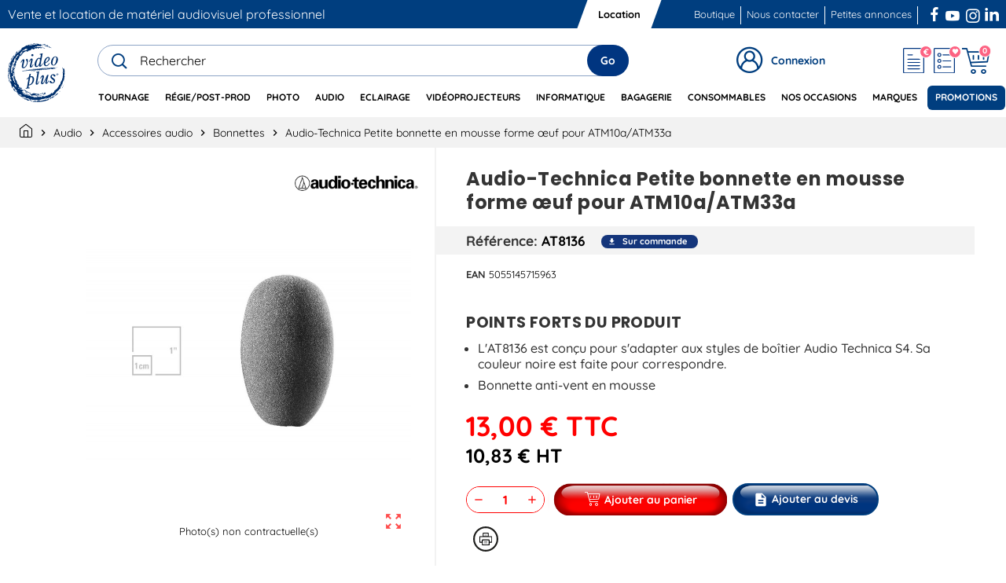

--- FILE ---
content_type: text/html; charset=utf-8
request_url: https://www.videoplusfrance.com/fr/module/zonemegamenu/menuDropdownContent
body_size: 9956
content:
{"2":"<div class=\"dropdown-content acot1 dd16 \"><li class=\"sld-menu-item\"><a href=\"https:\/\/www.videoplusfrance.com\/fr\/2100-regie\" class=\"sld-menu-category-link \" data-category-id=\"2100\"><span class=\"category-title\">R\u00e9gie<\/span><\/a><button class=\"sld-js-menu-submenu-button\"><span class=\"material-icons\">keyboard_arrow_right<\/span><\/button><ul class=\"sld-category-subs\"><li class=\"sld-menu-item\"><a href=\"https:\/\/www.videoplusfrance.com\/fr\/2121-acquisition-et-lecture\" class=\"sld-menu-subcategory-link\"><span>Acquisition et Lecture<\/span><\/a><\/li><li class=\"sld-menu-item\"><a href=\"https:\/\/www.videoplusfrance.com\/fr\/2124-accessoires-pour-regie\" class=\"sld-menu-subcategory-link\"><span>Accessoires pour r\u00e9gie<\/span><\/a><\/li><li class=\"sld-menu-item\"><a href=\"https:\/\/www.videoplusfrance.com\/fr\/2114-convertisseurs\" class=\"sld-menu-subcategory-link\"><span>Convertisseurs<\/span><\/a><\/li><li class=\"sld-menu-item\"><a href=\"https:\/\/www.videoplusfrance.com\/fr\/2120-decodeurs\" class=\"sld-menu-subcategory-link\"><span>D\u00e9codeurs<\/span><\/a><\/li><li class=\"sld-menu-item\"><a href=\"https:\/\/www.videoplusfrance.com\/fr\/2123-emetteurs-recepteurs-video\" class=\"sld-menu-subcategory-link\"><span>Emetteurs - R\u00e9cepteurs Vid\u00e9o<\/span><\/a><\/li><li class=\"sld-menu-item\"><a href=\"https:\/\/www.videoplusfrance.com\/fr\/2113-encodeurs-et-streaming\" class=\"sld-menu-subcategory-link\"><span>Encodeurs et Streaming<\/span><\/a><\/li><li class=\"sld-menu-item\"><a href=\"https:\/\/www.videoplusfrance.com\/fr\/2117-enregistreurs\" class=\"sld-menu-subcategory-link\"><span>Enregistreurs<\/span><\/a><\/li><li class=\"sld-menu-item\"><a href=\"https:\/\/www.videoplusfrance.com\/fr\/2119-generateurs\" class=\"sld-menu-subcategory-link\"><span>G\u00e9n\u00e9rateurs<\/span><\/a><\/li><li class=\"sld-menu-item\"><a href=\"https:\/\/www.videoplusfrance.com\/fr\/8184-maintenance\" class=\"sld-menu-subcategory-link\"><span>Maintenance<\/span><\/a><\/li><li class=\"sld-menu-item\"><a href=\"https:\/\/www.videoplusfrance.com\/fr\/2111-melangeurs\" class=\"sld-menu-subcategory-link\"><span>M\u00e9langeurs<\/span><\/a><\/li><li class=\"sld-menu-item\"><a href=\"https:\/\/www.videoplusfrance.com\/fr\/2116-monitoring\" class=\"sld-menu-subcategory-link\"><span>Monitoring<\/span><\/a><\/li><li class=\"sld-menu-item\"><a href=\"https:\/\/www.videoplusfrance.com\/fr\/2118-multiview\" class=\"sld-menu-subcategory-link\"><span>Multiview<\/span><\/a><\/li><li class=\"sld-menu-item\"><a href=\"https:\/\/www.videoplusfrance.com\/fr\/2112-panneaux-de-controle\" class=\"sld-menu-subcategory-link\"><span>Panneaux de contr\u00f4le<\/span><\/a><\/li><li class=\"sld-menu-item\"><a href=\"https:\/\/www.videoplusfrance.com\/fr\/2110-regies-completes\" class=\"sld-menu-subcategory-link\"><span>R\u00e9gies compl\u00e8tes<\/span><\/a><\/li><li class=\"sld-menu-item\"><a href=\"https:\/\/www.videoplusfrance.com\/fr\/2115-routage-et-distribution\" class=\"sld-menu-subcategory-link\"><span>Routage et distribution<\/span><\/a><\/li><li class=\"sld-menu-item\"><a href=\"https:\/\/www.videoplusfrance.com\/fr\/1510-systemes-de-transmission-hf-video\" class=\"sld-menu-subcategory-link\"><span>Syst\u00e8mes de transmission HF vid\u00e9o<\/span><\/a><\/li><li class=\"sld-menu-item\"><a href=\"https:\/\/www.videoplusfrance.com\/fr\/2122-testeurs-outils-de-mesure\" class=\"sld-menu-subcategory-link\"><span>Testeurs - Outils de mesure<\/span><\/a><\/li><\/ul><\/li><\/div><div class=\"dropdown-content acot1 dd1 category-horizontally\"><li class=\"sld-menu-item\"><a href=\"https:\/\/www.videoplusfrance.com\/fr\/2200-montage\" class=\"sld-menu-category-link \" data-category-id=\"2200\"><span class=\"category-title\">Montage<\/span><\/a><button class=\"sld-js-menu-submenu-button\"><span class=\"material-icons\">keyboard_arrow_right<\/span><\/button><ul class=\"sld-category-subs\"><li class=\"sld-menu-item\"><a href=\"https:\/\/www.videoplusfrance.com\/fr\/2212-panels-claviers\" class=\"sld-menu-subcategory-link\"><span>Panels - Claviers<\/span><\/a><\/li><\/ul><\/li><li class=\"sld-menu-item\"><a href=\"https:\/\/www.videoplusfrance.com\/fr\/2600-liaison-fibre\" class=\"sld-menu-category-link \" data-category-id=\"2600\"><span class=\"category-title\">Liaison Fibre<\/span><\/a><button class=\"sld-js-menu-submenu-button\"><span class=\"material-icons\">keyboard_arrow_right<\/span><\/button><ul class=\"sld-category-subs\"><li class=\"sld-menu-item\"><a href=\"https:\/\/www.videoplusfrance.com\/fr\/2614-accessoires-fibre\" class=\"sld-menu-subcategory-link\"><span>Accessoires Fibre<\/span><\/a><\/li><li class=\"sld-menu-item\"><a href=\"https:\/\/www.videoplusfrance.com\/fr\/2610-convertisseurs-fibre\" class=\"sld-menu-subcategory-link\"><span>Convertisseurs Fibre<\/span><\/a><\/li><li class=\"sld-menu-item\"><a href=\"https:\/\/www.videoplusfrance.com\/fr\/2611-multiplexeurs-demultiplexeurs\" class=\"sld-menu-subcategory-link\"><span>Multiplexeurs - D\u00e9multiplexeurs<\/span><\/a><\/li><li class=\"sld-menu-item\"><a href=\"https:\/\/www.videoplusfrance.com\/fr\/2613-racks\" class=\"sld-menu-subcategory-link\"><span>Racks<\/span><\/a><\/li><li class=\"sld-menu-item\"><a href=\"https:\/\/www.videoplusfrance.com\/fr\/2612-splitters-fibre\" class=\"sld-menu-subcategory-link\"><span>Splitters Fibre<\/span><\/a><\/li><\/ul><\/li><\/div><div class=\"dropdown-content acot1 dd17 \"><li class=\"sld-menu-item\"><a href=\"https:\/\/www.videoplusfrance.com\/fr\/2500-moniteurs-professionnels\" class=\"sld-menu-category-link \" data-category-id=\"2500\"><span class=\"category-title\">Moniteurs professionnels<\/span><\/a><button class=\"sld-js-menu-submenu-button\"><span class=\"material-icons\">keyboard_arrow_right<\/span><\/button><ul class=\"sld-category-subs\"><li class=\"sld-menu-item\"><a href=\"https:\/\/www.videoplusfrance.com\/fr\/2514-accessoires-pour-moniteurs\" class=\"sld-menu-subcategory-link\"><span>Accessoires pour moniteurs<\/span><\/a><\/li><li class=\"sld-menu-item\"><a href=\"https:\/\/www.videoplusfrance.com\/fr\/2512-moniteurs-rackables\" class=\"sld-menu-subcategory-link\"><span>Moniteurs Rackables<\/span><\/a><\/li><li class=\"sld-menu-item\"><a href=\"https:\/\/www.videoplusfrance.com\/fr\/2510-moniteurs-de-reference\" class=\"sld-menu-subcategory-link\"><span>Moniteurs de R\u00e9f\u00e9rence<\/span><\/a><\/li><li class=\"sld-menu-item\"><a href=\"https:\/\/www.videoplusfrance.com\/fr\/2513-moniteurs-de-securite\" class=\"sld-menu-subcategory-link\"><span>Moniteurs de S\u00e9curit\u00e9<\/span><\/a><\/li><li class=\"sld-menu-item\"><a href=\"https:\/\/www.videoplusfrance.com\/fr\/2511-moniteurs-de-studio\" class=\"sld-menu-subcategory-link\"><span>Moniteurs de Studio<\/span><\/a><\/li><\/ul><\/li><li class=\"sld-menu-item\"><a href=\"https:\/\/www.videoplusfrance.com\/fr\/6100-televiseurs\" class=\"sld-menu-category-link \" data-category-id=\"6100\"><span class=\"category-title\">T\u00e9l\u00e9viseurs<\/span><\/a><button class=\"sld-js-menu-submenu-button\"><span class=\"material-icons\">keyboard_arrow_right<\/span><\/button><ul class=\"sld-category-subs\"><li class=\"sld-menu-item\"><a href=\"https:\/\/www.videoplusfrance.com\/fr\/6113-accessoires-televiseurs\" class=\"sld-menu-subcategory-link\"><span>Accessoires t\u00e9l\u00e9viseurs<\/span><\/a><\/li><li class=\"sld-menu-item\"><a href=\"https:\/\/www.videoplusfrance.com\/fr\/6112-supports-televiseurs\" class=\"sld-menu-subcategory-link\"><span>Supports t\u00e9l\u00e9viseurs<\/span><\/a><\/li><li class=\"sld-menu-item\"><a href=\"https:\/\/www.videoplusfrance.com\/fr\/6111-televiseurs-4k\" class=\"sld-menu-subcategory-link\"><span>T\u00e9l\u00e9viseurs 4K<\/span><\/a><\/li><li class=\"sld-menu-item\"><a href=\"https:\/\/www.videoplusfrance.com\/fr\/8151-televiseurs-interactifs\" class=\"sld-menu-subcategory-link\"><span>T\u00e9l\u00e9viseurs Interactifs<\/span><\/a><\/li><\/ul><\/li><\/div>","3":"<div class=\"dropdown-content acot1 dd8 \"><li class=\"sld-menu-item\"><a href=\"https:\/\/www.videoplusfrance.com\/fr\/1100-cameras\" class=\"sld-menu-category-link \" data-category-id=\"1100\"><span class=\"category-title\">Cam\u00e9ras<\/span><\/a><button class=\"sld-js-menu-submenu-button\"><span class=\"material-icons\">keyboard_arrow_right<\/span><\/button><ul class=\"sld-category-subs\"><li class=\"sld-menu-item\"><a href=\"https:\/\/www.videoplusfrance.com\/fr\/1114-cameras-360\" class=\"sld-menu-subcategory-link\"><span>Cam\u00e9ras 360\u00b0<\/span><\/a><\/li><li class=\"sld-menu-item\"><a href=\"https:\/\/www.videoplusfrance.com\/fr\/1113-cameras-embarquees\" class=\"sld-menu-subcategory-link\"><span>Cam\u00e9ras Embarqu\u00e9es<\/span><\/a><\/li><li class=\"sld-menu-item\"><a href=\"https:\/\/www.videoplusfrance.com\/fr\/1110-cameras-plateau\" class=\"sld-menu-subcategory-link\"><span>Cam\u00e9ras Plateau<\/span><\/a><\/li><li class=\"sld-menu-item\"><a href=\"https:\/\/www.videoplusfrance.com\/fr\/1112-cameras-tourelle\" class=\"sld-menu-subcategory-link\"><span>Cam\u00e9ras Tourelle<\/span><\/a><\/li><li class=\"sld-menu-item\"><a href=\"https:\/\/www.videoplusfrance.com\/fr\/1111-camescopes\" class=\"sld-menu-subcategory-link\"><span>Cam\u00e9scopes<\/span><\/a><\/li><li class=\"sld-menu-item\"><a href=\"https:\/\/www.videoplusfrance.com\/fr\/1115-packs-cameras\" class=\"sld-menu-subcategory-link\"><span>Packs Cam\u00e9ras<\/span><\/a><\/li><\/ul><\/li><li class=\"sld-menu-item\"><a href=\"https:\/\/www.videoplusfrance.com\/fr\/1200-objectifs-cameras\" class=\"sld-menu-category-link \" data-category-id=\"1200\"><span class=\"category-title\">Objectifs Cam\u00e9ras<\/span><\/a><button class=\"sld-js-menu-submenu-button\"><span class=\"material-icons\">keyboard_arrow_right<\/span><\/button><ul class=\"sld-category-subs\"><li class=\"sld-menu-item\"><a href=\"https:\/\/www.videoplusfrance.com\/fr\/1213-bagues-d-adaptation-camera\" class=\"sld-menu-subcategory-link\"><span>Bagues d&#039;adaptation cam\u00e9ra<\/span><\/a><\/li><li class=\"sld-menu-item\"><a href=\"https:\/\/www.videoplusfrance.com\/fr\/1215-filtres-et-filtres-pour-mattebox\" class=\"sld-menu-subcategory-link\"><span>Filtres et Filtres pour Mattebox<\/span><\/a><\/li><li class=\"sld-menu-item\"><a href=\"https:\/\/www.videoplusfrance.com\/fr\/1216-follow-focus-video\" class=\"sld-menu-subcategory-link\"><span>Follow Focus vid\u00e9o<\/span><\/a><\/li><li class=\"sld-menu-item\"><a href=\"https:\/\/www.videoplusfrance.com\/fr\/1214-montures\" class=\"sld-menu-subcategory-link\"><span>Montures<\/span><\/a><\/li><li class=\"sld-menu-item\"><a href=\"https:\/\/www.videoplusfrance.com\/fr\/1210-objectifs-cinema\" class=\"sld-menu-subcategory-link\"><span>Objectifs Cin\u00e9ma<\/span><\/a><\/li><li class=\"sld-menu-item\"><a href=\"https:\/\/www.videoplusfrance.com\/fr\/1211-objectifs-dslr\" class=\"sld-menu-subcategory-link\"><span>Objectifs DSLR<\/span><\/a><\/li><li class=\"sld-menu-item\"><a href=\"https:\/\/www.videoplusfrance.com\/fr\/1217-supports-et-plaques\" class=\"sld-menu-subcategory-link\"><span>Supports et plaques<\/span><\/a><\/li><\/ul><\/li><li class=\"sld-menu-item\"><a href=\"https:\/\/www.videoplusfrance.com\/fr\/1900-drones-et-accessoires\" class=\"sld-menu-category-link \" data-category-id=\"1900\"><span class=\"category-title\">Drones et Accessoires<\/span><\/a><button class=\"sld-js-menu-submenu-button\"><span class=\"material-icons\">keyboard_arrow_right<\/span><\/button><ul class=\"sld-category-subs\"><li class=\"sld-menu-item\"><a href=\"https:\/\/www.videoplusfrance.com\/fr\/1911-accessoires-pour-drones\" class=\"sld-menu-subcategory-link\"><span>Accessoires pour drones<\/span><\/a><\/li><li class=\"sld-menu-item\"><a href=\"https:\/\/www.videoplusfrance.com\/fr\/8919-assurances-pour-drones\" class=\"sld-menu-subcategory-link\"><span>Assurances pour drones<\/span><\/a><\/li><li class=\"sld-menu-item\"><a href=\"https:\/\/www.videoplusfrance.com\/fr\/1910-drones\" class=\"sld-menu-subcategory-link\"><span>Drones<\/span><\/a><\/li><li class=\"sld-menu-item\"><a href=\"https:\/\/www.videoplusfrance.com\/fr\/8917-filtres-pour-drones\" class=\"sld-menu-subcategory-link\"><span>Filtres pour drones<\/span><\/a><\/li><\/ul><\/li><li class=\"sld-menu-item\"><a href=\"https:\/\/www.videoplusfrance.com\/fr\/8795-vlogging\" class=\"sld-menu-category-link \" data-category-id=\"8795\"><span class=\"category-title\">Vlogging<\/span><\/a><button class=\"sld-js-menu-submenu-button\"><span class=\"material-icons\">keyboard_arrow_right<\/span><\/button><ul class=\"sld-category-subs\"><li class=\"sld-menu-item\"><a href=\"https:\/\/www.videoplusfrance.com\/fr\/8797-boitiers-vlogging\" class=\"sld-menu-subcategory-link\"><span>Bo\u00eetiers Vlogging<\/span><\/a><\/li><li class=\"sld-menu-item\"><a href=\"https:\/\/www.videoplusfrance.com\/fr\/8803-eclairage-vlogging\" class=\"sld-menu-subcategory-link\"><span>Eclairage Vlogging<\/span><\/a><\/li><li class=\"sld-menu-item\"><a href=\"https:\/\/www.videoplusfrance.com\/fr\/8805-kit-vlogging\" class=\"sld-menu-subcategory-link\"><span>Kit Vlogging<\/span><\/a><\/li><li class=\"sld-menu-item\"><a href=\"https:\/\/www.videoplusfrance.com\/fr\/8799-micros-vlogging\" class=\"sld-menu-subcategory-link\"><span>Micros Vlogging<\/span><\/a><\/li><li class=\"sld-menu-item\"><a href=\"https:\/\/www.videoplusfrance.com\/fr\/8807-objectifs-vlogging\" class=\"sld-menu-subcategory-link\"><span>Objectifs Vlogging<\/span><\/a><\/li><li class=\"sld-menu-item\"><a href=\"https:\/\/www.videoplusfrance.com\/fr\/8801-supports-vlogging\" class=\"sld-menu-subcategory-link\"><span>Supports Vlogging<\/span><\/a><\/li><\/ul><\/li><\/div><div class=\"dropdown-content acot1 dd2 \"><li class=\"sld-menu-item\"><a href=\"https:\/\/www.videoplusfrance.com\/fr\/1300-supports-video\" class=\"sld-menu-category-link \" data-category-id=\"1300\"><span class=\"category-title\">Supports Vid\u00e9o<\/span><\/a><button class=\"sld-js-menu-submenu-button\"><span class=\"material-icons\">keyboard_arrow_right<\/span><\/button><ul class=\"sld-category-subs\"><li class=\"sld-menu-item\"><a href=\"https:\/\/www.videoplusfrance.com\/fr\/1324-accessoires-trepieds\" class=\"sld-menu-subcategory-link\"><span>Accessoires tr\u00e9pieds<\/span><\/a><\/li><li class=\"sld-menu-item\"><a href=\"https:\/\/www.videoplusfrance.com\/fr\/1323-autres-supports\" class=\"sld-menu-subcategory-link\"><span>Autres supports<\/span><\/a><\/li><li class=\"sld-menu-item\"><a href=\"https:\/\/www.videoplusfrance.com\/fr\/1318-bras-magiques\" class=\"sld-menu-subcategory-link\"><span>Bras Magiques<\/span><\/a><\/li><li class=\"sld-menu-item\"><a href=\"https:\/\/www.videoplusfrance.com\/fr\/1315-cages-et-accessoires\" class=\"sld-menu-subcategory-link\"><span>Cages et accessoires<\/span><\/a><\/li><li class=\"sld-menu-item\"><a href=\"https:\/\/www.videoplusfrance.com\/fr\/1316-epaulieres-et-accessoires\" class=\"sld-menu-subcategory-link\"><span>Epauli\u00e8res et accessoires<\/span><\/a><\/li><li class=\"sld-menu-item\"><a href=\"https:\/\/www.videoplusfrance.com\/fr\/1319-exosquelette-et-gilets\" class=\"sld-menu-subcategory-link\"><span>Exosquelette et Gilets<\/span><\/a><\/li><li class=\"sld-menu-item\"><a href=\"https:\/\/www.videoplusfrance.com\/fr\/1320-grues-et-dolly\" class=\"sld-menu-subcategory-link\"><span>Grues et Dolly<\/span><\/a><\/li><li class=\"sld-menu-item\"><a href=\"https:\/\/www.videoplusfrance.com\/fr\/1313-monopodes-et-perches\" class=\"sld-menu-subcategory-link\"><span>Monopodes et Perches<\/span><\/a><\/li><li class=\"sld-menu-item\"><a href=\"https:\/\/www.videoplusfrance.com\/fr\/9838-poignees-et-accessoires\" class=\"sld-menu-subcategory-link\"><span>Poign\u00e9es et accessoires<\/span><\/a><\/li><li class=\"sld-menu-item\"><a href=\"https:\/\/www.videoplusfrance.com\/fr\/1325-realite-virtuelle-vi\" class=\"sld-menu-subcategory-link\"><span>R\u00e9alit\u00e9 Virtuelle VI<\/span><\/a><\/li><li class=\"sld-menu-item\"><a href=\"https:\/\/www.videoplusfrance.com\/fr\/1312-rotules-video\" class=\"sld-menu-subcategory-link\"><span>Rotules Vid\u00e9o<\/span><\/a><\/li><li class=\"sld-menu-item\"><a href=\"https:\/\/www.videoplusfrance.com\/fr\/1317-stabilisateurs-et-accessoires\" class=\"sld-menu-subcategory-link\"><span>Stabilisateurs et accessoires<\/span><\/a><\/li><li class=\"sld-menu-item\"><a href=\"https:\/\/www.videoplusfrance.com\/fr\/1314-sliders-et-accessoires\" class=\"sld-menu-subcategory-link\"><span>Sliders et accessoires<\/span><\/a><\/li><li class=\"sld-menu-item\"><a href=\"https:\/\/www.videoplusfrance.com\/fr\/9759-spigots\" class=\"sld-menu-subcategory-link\"><span>Spigots<\/span><\/a><\/li><li class=\"sld-menu-item\"><a href=\"https:\/\/www.videoplusfrance.com\/fr\/1322-supports-smartphone-video\" class=\"sld-menu-subcategory-link\"><span>Supports Smartphone vid\u00e9o<\/span><\/a><\/li><li class=\"sld-menu-item\"><a href=\"https:\/\/www.videoplusfrance.com\/fr\/1321-telecommandes\" class=\"sld-menu-subcategory-link\"><span>T\u00e9l\u00e9commandes<\/span><\/a><\/li><li class=\"sld-menu-item\"><a href=\"https:\/\/www.videoplusfrance.com\/fr\/1310-trepieds-video-avec-rotules\" class=\"sld-menu-subcategory-link\"><span>Tr\u00e9pieds Vid\u00e9o avec Rotules<\/span><\/a><\/li><li class=\"sld-menu-item\"><a href=\"https:\/\/www.videoplusfrance.com\/fr\/1311-trepieds-video-seuls\" class=\"sld-menu-subcategory-link\"><span>Tr\u00e9pieds Vid\u00e9o seuls<\/span><\/a><\/li><li class=\"sld-menu-item\"><a href=\"https:\/\/www.videoplusfrance.com\/fr\/9793-ventouses\" class=\"sld-menu-subcategory-link\"><span>Ventouses<\/span><\/a><\/li><\/ul><\/li><li class=\"sld-menu-item\"><a href=\"https:\/\/www.videoplusfrance.com\/fr\/1324-accessoires-trepieds\" class=\"sld-menu-category-link \" data-category-id=\"1324\"><span class=\"category-title\">Accessoires tr\u00e9pieds<\/span><\/a><button class=\"sld-js-menu-submenu-button\"><span class=\"material-icons\">keyboard_arrow_right<\/span><\/button><ul class=\"sld-category-subs\"><li class=\"sld-menu-item\"><a href=\"https:\/\/www.videoplusfrance.com\/fr\/9736-bols-pour-trepieds\" class=\"sld-menu-subcategory-link\"><span>Bols pour tr\u00e9pieds<\/span><\/a><\/li><li class=\"sld-menu-item\"><a href=\"https:\/\/www.videoplusfrance.com\/fr\/9731-bras-pour-trepieds\" class=\"sld-menu-subcategory-link\"><span>Bras pour tr\u00e9pieds<\/span><\/a><\/li><li class=\"sld-menu-item\"><a href=\"https:\/\/www.videoplusfrance.com\/fr\/9732-dolly-pour-trepieds\" class=\"sld-menu-subcategory-link\"><span>Dolly pour tr\u00e9pieds<\/span><\/a><\/li><li class=\"sld-menu-item\"><a href=\"https:\/\/www.videoplusfrance.com\/fr\/9735-patins-pour-trepieds\" class=\"sld-menu-subcategory-link\"><span>Patins pour tr\u00e9pieds<\/span><\/a><\/li><li class=\"sld-menu-item\"><a href=\"https:\/\/www.videoplusfrance.com\/fr\/9733-semelles-pour-trepieds\" class=\"sld-menu-subcategory-link\"><span>Semelles pour tr\u00e9pieds<\/span><\/a><\/li><li class=\"sld-menu-item\"><a href=\"https:\/\/www.videoplusfrance.com\/fr\/9734-triangles-pour-trepieds\" class=\"sld-menu-subcategory-link\"><span>Triangles pour tr\u00e9pieds<\/span><\/a><\/li><\/ul><\/li><\/div><div class=\"dropdown-content acot1 dd9 \"><li class=\"sld-menu-item\"><a href=\"https:\/\/www.videoplusfrance.com\/fr\/1400-moniteurs-viseurs\" class=\"sld-menu-category-link \" data-category-id=\"1400\"><span class=\"category-title\">Moniteurs - Viseurs<\/span><\/a><button class=\"sld-js-menu-submenu-button\"><span class=\"material-icons\">keyboard_arrow_right<\/span><\/button><ul class=\"sld-category-subs\"><li class=\"sld-menu-item\"><a href=\"https:\/\/www.videoplusfrance.com\/fr\/1415-cables-video\" class=\"sld-menu-subcategory-link\"><span>C\u00e2bles vid\u00e9o<\/span><\/a><\/li><li class=\"sld-menu-item\"><a href=\"https:\/\/www.videoplusfrance.com\/fr\/1413-energie-video\" class=\"sld-menu-subcategory-link\"><span>Energie Vid\u00e9o<\/span><\/a><\/li><li class=\"sld-menu-item\"><a href=\"https:\/\/www.videoplusfrance.com\/fr\/1411-moniteurs\" class=\"sld-menu-subcategory-link\"><span>Moniteurs<\/span><\/a><\/li><li class=\"sld-menu-item\"><a href=\"https:\/\/www.videoplusfrance.com\/fr\/1416-protections\" class=\"sld-menu-subcategory-link\"><span>Protections<\/span><\/a><\/li><li class=\"sld-menu-item\"><a href=\"https:\/\/www.videoplusfrance.com\/fr\/1414-stockage-video\" class=\"sld-menu-subcategory-link\"><span>Stockage Vid\u00e9o<\/span><\/a><\/li><li class=\"sld-menu-item\"><a href=\"https:\/\/www.videoplusfrance.com\/fr\/1412-supports\" class=\"sld-menu-subcategory-link\"><span>Supports<\/span><\/a><\/li><li class=\"sld-menu-item\"><a href=\"https:\/\/www.videoplusfrance.com\/fr\/1410-viseurs\" class=\"sld-menu-subcategory-link\"><span>Viseurs<\/span><\/a><\/li><\/ul><\/li><li class=\"sld-menu-item\"><a href=\"https:\/\/www.videoplusfrance.com\/fr\/1500-accessoires-cameras\" class=\"sld-menu-category-link \" data-category-id=\"1500\"><span class=\"category-title\">Accessoires cam\u00e9ras<\/span><\/a><button class=\"sld-js-menu-submenu-button\"><span class=\"material-icons\">keyboard_arrow_right<\/span><\/button><ul class=\"sld-category-subs\"><li class=\"sld-menu-item\"><a href=\"https:\/\/www.videoplusfrance.com\/fr\/1511-accessoires-cameras-embarquees-amp-360\" class=\"sld-menu-subcategory-link\"><span>Accessoires cam\u00e9ras embarqu\u00e9es &amp; 360\u00b0<\/span><\/a><\/li><li class=\"sld-menu-item\"><a href=\"https:\/\/www.videoplusfrance.com\/fr\/1513-accessoires-divers\" class=\"sld-menu-subcategory-link\"><span>Accessoires divers<\/span><\/a><\/li><li class=\"sld-menu-item\"><a href=\"https:\/\/www.videoplusfrance.com\/fr\/1512-controleurs-et-telecommandes\" class=\"sld-menu-subcategory-link\"><span>Contr\u00f4leurs et T\u00e9l\u00e9commandes<\/span><\/a><\/li><li class=\"sld-menu-item\"><a href=\"https:\/\/www.videoplusfrance.com\/fr\/1514-extension-de-garantie\" class=\"sld-menu-subcategory-link\"><span>Extension de garantie<\/span><\/a><\/li><li class=\"sld-menu-item\"><a href=\"https:\/\/www.videoplusfrance.com\/fr\/8168-maintenance-a-distance\" class=\"sld-menu-subcategory-link\"><span>Maintenance \u00e0 distance<\/span><\/a><\/li><li class=\"sld-menu-item\"><a href=\"https:\/\/www.videoplusfrance.com\/fr\/1515-upgrade-cameras\" class=\"sld-menu-subcategory-link\"><span>Upgrade Cam\u00e9ras<\/span><\/a><\/li><li class=\"sld-menu-item\"><a href=\"https:\/\/www.videoplusfrance.com\/fr\/9757-visserie\" class=\"sld-menu-subcategory-link\"><span>Visserie<\/span><\/a><\/li><\/ul><\/li><li class=\"sld-menu-item\"><a href=\"https:\/\/www.videoplusfrance.com\/fr\/1700-bagagerie-video\" class=\"sld-menu-category-link \" data-category-id=\"1700\"><span class=\"category-title\">Bagagerie Vid\u00e9o<\/span><\/a><button class=\"sld-js-menu-submenu-button\"><span class=\"material-icons\">keyboard_arrow_right<\/span><\/button><ul class=\"sld-category-subs\"><li class=\"sld-menu-item\"><a href=\"https:\/\/www.videoplusfrance.com\/fr\/8150-coque-etanche\" class=\"sld-menu-subcategory-link\"><span>Coque  \u00e9tanche<\/span><\/a><\/li><li class=\"sld-menu-item\"><a href=\"https:\/\/www.videoplusfrance.com\/fr\/9910-flight-case\" class=\"sld-menu-subcategory-link\"><span>Flight Case<\/span><\/a><\/li><li class=\"sld-menu-item\"><a href=\"https:\/\/www.videoplusfrance.com\/fr\/8663-housse-de-moniteur\" class=\"sld-menu-subcategory-link\"><span>Housse de moniteur<\/span><\/a><\/li><li class=\"sld-menu-item\"><a href=\"https:\/\/www.videoplusfrance.com\/fr\/1714-housses-de-pluie-video\" class=\"sld-menu-subcategory-link\"><span>Housses de pluie vid\u00e9o<\/span><\/a><\/li><li class=\"sld-menu-item\"><a href=\"https:\/\/www.videoplusfrance.com\/fr\/1713-housses-de-protection-video\" class=\"sld-menu-subcategory-link\"><span>Housses de protection vid\u00e9o<\/span><\/a><\/li><li class=\"sld-menu-item\"><a href=\"https:\/\/www.videoplusfrance.com\/fr\/8671-housse-pour-trepied-et-sliders\" class=\"sld-menu-subcategory-link\"><span>Housse pour tr\u00e9pied et sliders<\/span><\/a><\/li><li class=\"sld-menu-item\"><a href=\"https:\/\/www.videoplusfrance.com\/fr\/8973-mousses-pour-valise\" class=\"sld-menu-subcategory-link\"><span>Mousses pour valise<\/span><\/a><\/li><li class=\"sld-menu-item\"><a href=\"https:\/\/www.videoplusfrance.com\/fr\/8667-pochettes-et-autres-housses-de-protection\" class=\"sld-menu-subcategory-link\"><span>Pochettes et autres housses de protection<\/span><\/a><\/li><li class=\"sld-menu-item\"><a href=\"https:\/\/www.videoplusfrance.com\/fr\/8949-rack-case\" class=\"sld-menu-subcategory-link\"><span>Rack case<\/span><\/a><\/li><li class=\"sld-menu-item\"><a href=\"https:\/\/www.videoplusfrance.com\/fr\/1710-sacs-a-dos-video\" class=\"sld-menu-subcategory-link\"><span>Sacs \u00e0 dos vid\u00e9o<\/span><\/a><\/li><li class=\"sld-menu-item\"><a href=\"https:\/\/www.videoplusfrance.com\/fr\/1711-sacs-de-transport-video\" class=\"sld-menu-subcategory-link\"><span>Sacs de transport vid\u00e9o<\/span><\/a><\/li><li class=\"sld-menu-item\"><a href=\"https:\/\/www.videoplusfrance.com\/fr\/1715-sacs-trepieds-video\" class=\"sld-menu-subcategory-link\"><span>Sacs Tr\u00e9pieds vid\u00e9o<\/span><\/a><\/li><li class=\"sld-menu-item\"><a href=\"https:\/\/www.videoplusfrance.com\/fr\/1712-valises-video\" class=\"sld-menu-subcategory-link\"><span>Valises vid\u00e9o<\/span><\/a><\/li><\/ul><\/li><\/div><div class=\"dropdown-content acot1 dd10 \"><li class=\"sld-menu-item\"><a href=\"https:\/\/www.videoplusfrance.com\/fr\/1600-accessoires-tournage\" class=\"sld-menu-category-link \" data-category-id=\"1600\"><span class=\"category-title\">Accessoires Tournage<\/span><\/a><button class=\"sld-js-menu-submenu-button\"><span class=\"material-icons\">keyboard_arrow_right<\/span><\/button><ul class=\"sld-category-subs\"><li class=\"sld-menu-item\"><a href=\"https:\/\/www.videoplusfrance.com\/fr\/8206-accessoires-chariots\" class=\"sld-menu-subcategory-link\"><span>Accessoires chariots<\/span><\/a><\/li><li class=\"sld-menu-item\"><a href=\"https:\/\/www.videoplusfrance.com\/fr\/8208-chaise-realisateur\" class=\"sld-menu-subcategory-link\"><span>Chaise r\u00e9alisateur<\/span><\/a><\/li><li class=\"sld-menu-item\"><a href=\"https:\/\/www.videoplusfrance.com\/fr\/8205-chariots\" class=\"sld-menu-subcategory-link\"><span>Chariots<\/span><\/a><\/li><li class=\"sld-menu-item\"><a href=\"https:\/\/www.videoplusfrance.com\/fr\/1610-claps\" class=\"sld-menu-subcategory-link\"><span>Claps<\/span><\/a><\/li><li class=\"sld-menu-item\"><a href=\"https:\/\/www.videoplusfrance.com\/fr\/9091-miroirs-de-maquillage-et-accessoires\" class=\"sld-menu-subcategory-link\"><span>Miroirs de Maquillage et Accessoires<\/span><\/a><\/li><li class=\"sld-menu-item\"><a href=\"https:\/\/www.videoplusfrance.com\/fr\/8207-revetement-chariot\" class=\"sld-menu-subcategory-link\"><span>Rev\u00eatement chariot<\/span><\/a><\/li><li class=\"sld-menu-item\"><a href=\"https:\/\/www.videoplusfrance.com\/fr\/9722-structures-scenes\" class=\"sld-menu-subcategory-link\"><span>Structures &amp; Sc\u00e8nes<\/span><\/a><\/li><\/ul><\/li><li class=\"sld-menu-item\"><a href=\"https:\/\/www.videoplusfrance.com\/fr\/1800-teleprompteurs\" class=\"sld-menu-category-link \" data-category-id=\"1800\"><span class=\"category-title\">T\u00e9l\u00e9prompteurs<\/span><\/a><button class=\"sld-js-menu-submenu-button\"><span class=\"material-icons\">keyboard_arrow_right<\/span><\/button><ul class=\"sld-category-subs\"><li class=\"sld-menu-item\"><a href=\"https:\/\/www.videoplusfrance.com\/fr\/1810-teleprompteurs\" class=\"sld-menu-subcategory-link\"><span>T\u00e9l\u00e9prompteurs<\/span><\/a><\/li><li class=\"sld-menu-item\"><a href=\"https:\/\/www.videoplusfrance.com\/fr\/1812-accessoires-teleprompteurs\" class=\"sld-menu-subcategory-link\"><span>Accessoires T\u00e9l\u00e9prompteurs<\/span><\/a><\/li><\/ul><\/li><li class=\"sld-menu-item\"><a href=\"https:\/\/www.videoplusfrance.com\/fr\/8100-formations\" class=\"sld-menu-category-link \" data-category-id=\"8100\"><span class=\"category-title\">Formations<\/span><\/a><button class=\"sld-js-menu-submenu-button\"><span class=\"material-icons\">keyboard_arrow_right<\/span><\/button><ul class=\"sld-category-subs\"><li class=\"sld-menu-item\"><a href=\"https:\/\/www.videoplusfrance.com\/fr\/8110-formations-a-distance\" class=\"sld-menu-subcategory-link\"><span>Formations \u00e0 distance<\/span><\/a><\/li><\/ul><\/li><\/div>","4":"<div class=\"dropdown-content acot1 dd3 \"><li class=\"sld-menu-item\"><a href=\"https:\/\/www.videoplusfrance.com\/fr\/3100-appareils-photo\" class=\"sld-menu-category-link \" data-category-id=\"3100\"><span class=\"category-title\">Appareils photo<\/span><\/a><button class=\"sld-js-menu-submenu-button\"><span class=\"material-icons\">keyboard_arrow_right<\/span><\/button><ul class=\"sld-category-subs\"><li class=\"sld-menu-item\"><a href=\"https:\/\/www.videoplusfrance.com\/fr\/3112-compact\" class=\"sld-menu-subcategory-link\"><span>Compact<\/span><\/a><\/li><li class=\"sld-menu-item\"><a href=\"https:\/\/www.videoplusfrance.com\/fr\/3111-hybride\" class=\"sld-menu-subcategory-link\"><span>Hybride<\/span><\/a><\/li><li class=\"sld-menu-item\"><a href=\"https:\/\/www.videoplusfrance.com\/fr\/8186-instantane\" class=\"sld-menu-subcategory-link\"><span>Instantan\u00e9<\/span><\/a><\/li><li class=\"sld-menu-item\"><a href=\"https:\/\/www.videoplusfrance.com\/fr\/3113-packs\" class=\"sld-menu-subcategory-link\"><span>Packs<\/span><\/a><\/li><li class=\"sld-menu-item\"><a href=\"https:\/\/www.videoplusfrance.com\/fr\/3110-reflex\" class=\"sld-menu-subcategory-link\"><span>Reflex<\/span><\/a><\/li><\/ul><\/li><li class=\"sld-menu-item\"><a href=\"https:\/\/www.videoplusfrance.com\/fr\/3200-objectifs-appareils-photo\" class=\"sld-menu-category-link \" data-category-id=\"3200\"><span class=\"category-title\">Objectifs Appareils photo<\/span><\/a><button class=\"sld-js-menu-submenu-button\"><span class=\"material-icons\">keyboard_arrow_right<\/span><\/button><ul class=\"sld-category-subs\"><li class=\"sld-menu-item\"><a href=\"https:\/\/www.videoplusfrance.com\/fr\/3214-bagues-d-adaptation-photo\" class=\"sld-menu-subcategory-link\"><span>Bagues d&#039;adaptation photo<\/span><\/a><\/li><li class=\"sld-menu-item\"><a href=\"https:\/\/www.videoplusfrance.com\/fr\/8196-bouchons\" class=\"sld-menu-subcategory-link\"><span>Bouchons<\/span><\/a><\/li><li class=\"sld-menu-item\"><a href=\"https:\/\/www.videoplusfrance.com\/fr\/3212-convertisseurs-photo\" class=\"sld-menu-subcategory-link\"><span>Convertisseurs photo<\/span><\/a><\/li><li class=\"sld-menu-item\"><a href=\"https:\/\/www.videoplusfrance.com\/fr\/3210-focales-fixes\" class=\"sld-menu-subcategory-link\"><span>Focales fixes<\/span><\/a><\/li><li class=\"sld-menu-item\"><a href=\"https:\/\/www.videoplusfrance.com\/fr\/3211-zoom\" class=\"sld-menu-subcategory-link\"><span>Zoom<\/span><\/a><\/li><li class=\"sld-menu-item\"><a href=\"https:\/\/www.videoplusfrance.com\/fr\/8254-objectifs-micro-43\" class=\"sld-menu-subcategory-link\"><span>Objectifs Micro 4\/3<\/span><\/a><\/li><li class=\"sld-menu-item\"><a href=\"https:\/\/www.videoplusfrance.com\/fr\/8258-objectifs-pl\" class=\"sld-menu-subcategory-link\"><span>Objectifs PL<\/span><\/a><\/li><li class=\"sld-menu-item\"><a href=\"https:\/\/www.videoplusfrance.com\/fr\/8246-objectifs-pour-canon\" class=\"sld-menu-subcategory-link\"><span>Objectifs pour Canon<\/span><\/a><\/li><li class=\"sld-menu-item\"><a href=\"https:\/\/www.videoplusfrance.com\/fr\/8250-objectifs-pour-fujifilm\" class=\"sld-menu-subcategory-link\"><span>Objectifs pour Fujifilm<\/span><\/a><\/li><li class=\"sld-menu-item\"><a href=\"https:\/\/www.videoplusfrance.com\/fr\/8247-objectifs-pour-nikon\" class=\"sld-menu-subcategory-link\"><span>Objectifs pour Nikon<\/span><\/a><\/li><li class=\"sld-menu-item\"><a href=\"https:\/\/www.videoplusfrance.com\/fr\/8248-objectifs-pour-leica\" class=\"sld-menu-subcategory-link\"><span>Objectifs pour Leica<\/span><\/a><\/li><li class=\"sld-menu-item\"><a href=\"https:\/\/www.videoplusfrance.com\/fr\/8252-objectifs-pour-pentax\" class=\"sld-menu-subcategory-link\"><span>Objectifs pour Pentax<\/span><\/a><\/li><li class=\"sld-menu-item\"><a href=\"https:\/\/www.videoplusfrance.com\/fr\/8253-objectifs-pour-sigma\" class=\"sld-menu-subcategory-link\"><span>Objectifs pour Sigma<\/span><\/a><\/li><li class=\"sld-menu-item\"><a href=\"https:\/\/www.videoplusfrance.com\/fr\/8249-objectifs-pour-sony\" class=\"sld-menu-subcategory-link\"><span>Objectifs pour Sony<\/span><\/a><\/li><li class=\"sld-menu-item\"><a href=\"https:\/\/www.videoplusfrance.com\/fr\/8251-objectifs-pour-panasonic\" class=\"sld-menu-subcategory-link\"><span>Objectifs pour Panasonic<\/span><\/a><\/li><\/ul><\/li><\/div><div class=\"dropdown-content acot1 dd18 \"><li class=\"sld-menu-item\"><a href=\"https:\/\/www.videoplusfrance.com\/fr\/3300-supports-photo\" class=\"sld-menu-category-link \" data-category-id=\"3300\"><span class=\"category-title\">Supports photo<\/span><\/a><button class=\"sld-js-menu-submenu-button\"><span class=\"material-icons\">keyboard_arrow_right<\/span><\/button><ul class=\"sld-category-subs\"><li class=\"sld-menu-item\"><a href=\"https:\/\/www.videoplusfrance.com\/fr\/9851-adaptateurs\" class=\"sld-menu-subcategory-link\"><span>Adaptateurs<\/span><\/a><\/li><li class=\"sld-menu-item\"><a href=\"https:\/\/www.videoplusfrance.com\/fr\/8200-autres-supports\" class=\"sld-menu-subcategory-link\"><span>Autres supports<\/span><\/a><\/li><li class=\"sld-menu-item\"><a href=\"https:\/\/www.videoplusfrance.com\/fr\/3314-cages\" class=\"sld-menu-subcategory-link\"><span>Cages<\/span><\/a><\/li><li class=\"sld-menu-item\"><a href=\"https:\/\/www.videoplusfrance.com\/fr\/3315-epaulieres\" class=\"sld-menu-subcategory-link\"><span>Epauli\u00e8res<\/span><\/a><\/li><li class=\"sld-menu-item\"><a href=\"https:\/\/www.videoplusfrance.com\/fr\/3317-exosquelette\" class=\"sld-menu-subcategory-link\"><span>Exosquelette<\/span><\/a><\/li><li class=\"sld-menu-item\"><a href=\"https:\/\/www.videoplusfrance.com\/fr\/3313-monopodes-et-perches-photo\" class=\"sld-menu-subcategory-link\"><span>Monopodes et Perches photo<\/span><\/a><\/li><li class=\"sld-menu-item\"><a href=\"https:\/\/www.videoplusfrance.com\/fr\/8189-poignee\" class=\"sld-menu-subcategory-link\"><span>Poign\u00e9e<\/span><\/a><\/li><li class=\"sld-menu-item\"><a href=\"https:\/\/www.videoplusfrance.com\/fr\/3312-rotules\" class=\"sld-menu-subcategory-link\"><span>Rotules<\/span><\/a><\/li><li class=\"sld-menu-item\"><a href=\"https:\/\/www.videoplusfrance.com\/fr\/3319-semelles-trepieds\" class=\"sld-menu-subcategory-link\"><span>Semelles Tr\u00e9pieds<\/span><\/a><\/li><li class=\"sld-menu-item\"><a href=\"https:\/\/www.videoplusfrance.com\/fr\/3318-sliders\" class=\"sld-menu-subcategory-link\"><span>Sliders<\/span><\/a><\/li><li class=\"sld-menu-item\"><a href=\"https:\/\/www.videoplusfrance.com\/fr\/3316-stabilisateurs\" class=\"sld-menu-subcategory-link\"><span>Stabilisateurs<\/span><\/a><\/li><li class=\"sld-menu-item\"><a href=\"https:\/\/www.videoplusfrance.com\/fr\/3320-supports-smartphone-photo\" class=\"sld-menu-subcategory-link\"><span>Supports Smartphone photo<\/span><\/a><\/li><li class=\"sld-menu-item\"><a href=\"https:\/\/www.videoplusfrance.com\/fr\/3310-trepieds-avec-rotules\" class=\"sld-menu-subcategory-link\"><span>Tr\u00e9pieds avec Rotules<\/span><\/a><\/li><li class=\"sld-menu-item\"><a href=\"https:\/\/www.videoplusfrance.com\/fr\/3311-trepieds-seuls\" class=\"sld-menu-subcategory-link\"><span>Tr\u00e9pieds seuls<\/span><\/a><\/li><li class=\"sld-menu-item\"><a href=\"https:\/\/www.videoplusfrance.com\/fr\/9161-trepieds-de-table\" class=\"sld-menu-subcategory-link\"><span>Tr\u00e9pieds de table<\/span><\/a><\/li><\/ul><\/li><li class=\"sld-menu-item\"><a href=\"https:\/\/www.videoplusfrance.com\/fr\/3400-bagagerie-photo\" class=\"sld-menu-category-link \" data-category-id=\"3400\"><span class=\"category-title\">Bagagerie Photo<\/span><\/a><button class=\"sld-js-menu-submenu-button\"><span class=\"material-icons\">keyboard_arrow_right<\/span><\/button><ul class=\"sld-category-subs\"><li class=\"sld-menu-item\"><a href=\"https:\/\/www.videoplusfrance.com\/fr\/8187-accessoires-bagages\" class=\"sld-menu-subcategory-link\"><span>Accessoires bagages<\/span><\/a><\/li><li class=\"sld-menu-item\"><a href=\"https:\/\/www.videoplusfrance.com\/fr\/8199-diviseurs\" class=\"sld-menu-subcategory-link\"><span>Diviseurs<\/span><\/a><\/li><li class=\"sld-menu-item\"><a href=\"https:\/\/www.videoplusfrance.com\/fr\/3413-etuis-photo\" class=\"sld-menu-subcategory-link\"><span>Etuis photo<\/span><\/a><\/li><li class=\"sld-menu-item\"><a href=\"https:\/\/www.videoplusfrance.com\/fr\/3414-housses-de-pluie\" class=\"sld-menu-subcategory-link\"><span>Housses de pluie<\/span><\/a><\/li><li class=\"sld-menu-item\"><a href=\"https:\/\/www.videoplusfrance.com\/fr\/3410-sacs-a-dos-photo\" class=\"sld-menu-subcategory-link\"><span>Sacs \u00e0 dos photo<\/span><\/a><\/li><li class=\"sld-menu-item\"><a href=\"https:\/\/www.videoplusfrance.com\/fr\/3411-sacs-d-epaule-photo\" class=\"sld-menu-subcategory-link\"><span>Sacs d&#039;\u00e9paule photo<\/span><\/a><\/li><li class=\"sld-menu-item\"><a href=\"https:\/\/www.videoplusfrance.com\/fr\/8197-sacs-de-transport\" class=\"sld-menu-subcategory-link\"><span>Sacs de transport<\/span><\/a><\/li><li class=\"sld-menu-item\"><a href=\"https:\/\/www.videoplusfrance.com\/fr\/3412-valises-photo\" class=\"sld-menu-subcategory-link\"><span>Valises photo<\/span><\/a><\/li><\/ul><\/li><\/div><div class=\"dropdown-content acot1 dd19 \"><li class=\"sld-menu-item\"><a href=\"https:\/\/www.videoplusfrance.com\/fr\/3500-accessoires-photo\" class=\"sld-menu-category-link \" data-category-id=\"3500\"><span class=\"category-title\">Accessoires photo<\/span><\/a><button class=\"sld-js-menu-submenu-button\"><span class=\"material-icons\">keyboard_arrow_right<\/span><\/button><ul class=\"sld-category-subs\"><li class=\"sld-menu-item\"><a href=\"https:\/\/www.videoplusfrance.com\/fr\/3514-autres-accessoires-photo\" class=\"sld-menu-subcategory-link\"><span>Autres accessoires photo<\/span><\/a><\/li><li class=\"sld-menu-item\"><a href=\"https:\/\/www.videoplusfrance.com\/fr\/8198-film-protection\" class=\"sld-menu-subcategory-link\"><span>Film protection<\/span><\/a><\/li><li class=\"sld-menu-item\"><a href=\"https:\/\/www.videoplusfrance.com\/fr\/3213-filtres-photo\" class=\"sld-menu-subcategory-link\"><span>Filtres photo<\/span><\/a><\/li><li class=\"sld-menu-item\"><a href=\"https:\/\/www.videoplusfrance.com\/fr\/3510-flash\" class=\"sld-menu-subcategory-link\"><span>Flash<\/span><\/a><\/li><li class=\"sld-menu-item\"><a href=\"https:\/\/www.videoplusfrance.com\/fr\/3511-follow-focus-photo\" class=\"sld-menu-subcategory-link\"><span>Follow focus photo<\/span><\/a><\/li><li class=\"sld-menu-item\"><a href=\"https:\/\/www.videoplusfrance.com\/fr\/8967-pare-soleils\" class=\"sld-menu-subcategory-link\"><span>Pare-soleils<\/span><\/a><\/li><\/ul><\/li><li class=\"sld-menu-item\"><a href=\"https:\/\/www.videoplusfrance.com\/fr\/3600-energie-photo\" class=\"sld-menu-category-link \" data-category-id=\"3600\"><span class=\"category-title\">Energie Photo<\/span><\/a><button class=\"sld-js-menu-submenu-button\"><span class=\"material-icons\">keyboard_arrow_right<\/span><\/button><ul class=\"sld-category-subs\"><li class=\"sld-menu-item\"><a href=\"https:\/\/www.videoplusfrance.com\/fr\/3610-batteries-photo\" class=\"sld-menu-subcategory-link\"><span>Batteries photo<\/span><\/a><\/li><li class=\"sld-menu-item\"><a href=\"https:\/\/www.videoplusfrance.com\/fr\/3612-batteries-grip-photo\" class=\"sld-menu-subcategory-link\"><span>Batteries Grip photo<\/span><\/a><\/li><li class=\"sld-menu-item\"><a href=\"https:\/\/www.videoplusfrance.com\/fr\/3611-chargeurs-photo\" class=\"sld-menu-subcategory-link\"><span>Chargeurs photo<\/span><\/a><\/li><\/ul><\/li><li class=\"sld-menu-item\"><a href=\"https:\/\/www.videoplusfrance.com\/fr\/3800-materiel-d-observation\" class=\"sld-menu-category-link \" data-category-id=\"3800\"><span class=\"category-title\">Mat\u00e9riel d&#039;observation<\/span><\/a><button class=\"sld-js-menu-submenu-button\"><span class=\"material-icons\">keyboard_arrow_right<\/span><\/button><ul class=\"sld-category-subs\"><li class=\"sld-menu-item\"><a href=\"https:\/\/www.videoplusfrance.com\/fr\/3810-jumelles-et-accessoires\" class=\"sld-menu-subcategory-link\"><span>Jumelles et accessoires<\/span><\/a><\/li><li class=\"sld-menu-item\"><a href=\"https:\/\/www.videoplusfrance.com\/fr\/8210-loupe\" class=\"sld-menu-subcategory-link\"><span>Loupe<\/span><\/a><\/li><li class=\"sld-menu-item\"><a href=\"https:\/\/www.videoplusfrance.com\/fr\/8211-microscope\" class=\"sld-menu-subcategory-link\"><span>Microscope<\/span><\/a><\/li><li class=\"sld-menu-item\"><a href=\"https:\/\/www.videoplusfrance.com\/fr\/3811-monoculaires\" class=\"sld-menu-subcategory-link\"><span>Monoculaires<\/span><\/a><\/li><li class=\"sld-menu-item\"><a href=\"https:\/\/www.videoplusfrance.com\/fr\/3813-telemetres\" class=\"sld-menu-subcategory-link\"><span>T\u00e9l\u00e9m\u00e8tres<\/span><\/a><\/li><li class=\"sld-menu-item\"><a href=\"https:\/\/www.videoplusfrance.com\/fr\/3812-telescopes\" class=\"sld-menu-subcategory-link\"><span>T\u00e9lescopes<\/span><\/a><\/li><\/ul><\/li><li class=\"sld-menu-item\"><a href=\"https:\/\/www.videoplusfrance.com\/fr\/8142-laboratoire-photo\" class=\"sld-menu-category-link \" data-category-id=\"8142\"><span class=\"category-title\">Laboratoire Photo<\/span><\/a><button class=\"sld-js-menu-submenu-button\"><span class=\"material-icons\">keyboard_arrow_right<\/span><\/button><ul class=\"sld-category-subs\"><li class=\"sld-menu-item\"><a href=\"https:\/\/www.videoplusfrance.com\/fr\/8144-accessoires-labo-photo\" class=\"sld-menu-subcategory-link\"><span>Accessoires Labo Photo<\/span><\/a><\/li><li class=\"sld-menu-item\"><a href=\"https:\/\/www.videoplusfrance.com\/fr\/8145-fournitures-labo-photo\" class=\"sld-menu-subcategory-link\"><span>Fournitures Labo Photo<\/span><\/a><\/li><li class=\"sld-menu-item\"><a href=\"https:\/\/www.videoplusfrance.com\/fr\/8143-materiel-labo-photo\" class=\"sld-menu-subcategory-link\"><span>Mat\u00e9riel Labo Photo<\/span><\/a><\/li><\/ul><\/li><\/div>","5":"<div class=\"dropdown-content acot1 dd4 \"><li class=\"sld-menu-item\"><a href=\"https:\/\/www.videoplusfrance.com\/fr\/5200-eclairage-led\" class=\"sld-menu-category-link \" data-category-id=\"5200\"><span class=\"category-title\">Eclairage LED<\/span><\/a><button class=\"sld-js-menu-submenu-button\"><span class=\"material-icons\">keyboard_arrow_right<\/span><\/button><ul class=\"sld-category-subs\"><li class=\"sld-menu-item\"><a href=\"https:\/\/www.videoplusfrance.com\/fr\/8821-accessoires-pour-projecteurs\" class=\"sld-menu-subcategory-link\"><span>Accessoires pour projecteurs<\/span><\/a><\/li><li class=\"sld-menu-item\"><a href=\"https:\/\/www.videoplusfrance.com\/fr\/5213-ampoules\" class=\"sld-menu-subcategory-link\"><span>Ampoules<\/span><\/a><\/li><li class=\"sld-menu-item\"><a href=\"https:\/\/www.videoplusfrance.com\/fr\/9896-eclairage-d-ambiance\" class=\"sld-menu-subcategory-link\"><span>Eclairage d&#039;ambiance<\/span><\/a><\/li><li class=\"sld-menu-item\"><a href=\"https:\/\/www.videoplusfrance.com\/fr\/5112-fresnel\" class=\"sld-menu-subcategory-link\"><span>Fresnel<\/span><\/a><\/li><li class=\"sld-menu-item\"><a href=\"https:\/\/www.videoplusfrance.com\/fr\/9262-kit-eclairage\" class=\"sld-menu-subcategory-link\"><span>Kit \u00e9clairage<\/span><\/a><\/li><li class=\"sld-menu-item\"><a href=\"https:\/\/www.videoplusfrance.com\/fr\/5210-panneaux\" class=\"sld-menu-subcategory-link\"><span>Panneaux<\/span><\/a><\/li><li class=\"sld-menu-item\"><a href=\"https:\/\/www.videoplusfrance.com\/fr\/5211-projecteurs\" class=\"sld-menu-subcategory-link\"><span>Projecteurs<\/span><\/a><\/li><li class=\"sld-menu-item\"><a href=\"https:\/\/www.videoplusfrance.com\/fr\/8789-ring-light\" class=\"sld-menu-subcategory-link\"><span>Ring light<\/span><\/a><\/li><li class=\"sld-menu-item\"><a href=\"https:\/\/www.videoplusfrance.com\/fr\/5310-torches\" class=\"sld-menu-subcategory-link\"><span>Torches<\/span><\/a><\/li><li class=\"sld-menu-item\"><a href=\"https:\/\/www.videoplusfrance.com\/fr\/5212-tubes\" class=\"sld-menu-subcategory-link\"><span>Tubes<\/span><\/a><\/li><\/ul><\/li><li class=\"sld-menu-item\"><a href=\"https:\/\/www.videoplusfrance.com\/fr\/8839-reflecteurs-et-diffuseurs-de-lumiere\" class=\"sld-menu-category-link \" data-category-id=\"8839\"><span class=\"category-title\">R\u00e9flecteurs et diffuseurs de lumi\u00e8re<\/span><\/a><button class=\"sld-js-menu-submenu-button\"><span class=\"material-icons\">keyboard_arrow_right<\/span><\/button><ul class=\"sld-category-subs\"><li class=\"sld-menu-item\"><a href=\"https:\/\/www.videoplusfrance.com\/fr\/9565-adaptateurs\" class=\"sld-menu-subcategory-link\"><span>Adaptateurs<\/span><\/a><\/li><li class=\"sld-menu-item\"><a href=\"https:\/\/www.videoplusfrance.com\/fr\/5417-boules\" class=\"sld-menu-subcategory-link\"><span>Boules<\/span><\/a><\/li><li class=\"sld-menu-item\"><a href=\"https:\/\/www.videoplusfrance.com\/fr\/5416-diffuseurs\" class=\"sld-menu-subcategory-link\"><span>Diffuseurs<\/span><\/a><\/li><li class=\"sld-menu-item\"><a href=\"https:\/\/www.videoplusfrance.com\/fr\/8811-filtres\" class=\"sld-menu-subcategory-link\"><span>Filtres<\/span><\/a><\/li><li class=\"sld-menu-item\"><a href=\"https:\/\/www.videoplusfrance.com\/fr\/8819-grille-nid-d-abeille\" class=\"sld-menu-subcategory-link\"><span>Grille nid d&#039;abeille<\/span><\/a><\/li><li class=\"sld-menu-item\"><a href=\"https:\/\/www.videoplusfrance.com\/fr\/5415-reflecteurs\" class=\"sld-menu-subcategory-link\"><span>R\u00e9flecteurs<\/span><\/a><\/li><li class=\"sld-menu-item\"><a href=\"https:\/\/www.videoplusfrance.com\/fr\/5411-softbox\" class=\"sld-menu-subcategory-link\"><span>Softbox<\/span><\/a><\/li><li class=\"sld-menu-item\"><a href=\"https:\/\/www.videoplusfrance.com\/fr\/5414-volets-et-coupe-flux\" class=\"sld-menu-subcategory-link\"><span>Volets et coupe-flux<\/span><\/a><\/li><\/ul><\/li><\/div><div class=\"dropdown-content acot1 dd22 \"><li class=\"sld-menu-item\"><a href=\"https:\/\/www.videoplusfrance.com\/fr\/8841-supports-d-eclairage\" class=\"sld-menu-category-link \" data-category-id=\"8841\"><span class=\"category-title\">Supports d&#039;\u00e9clairage<\/span><\/a><button class=\"sld-js-menu-submenu-button\"><span class=\"material-icons\">keyboard_arrow_right<\/span><\/button><ul class=\"sld-category-subs\"><li class=\"sld-menu-item\"><a href=\"https:\/\/www.videoplusfrance.com\/fr\/8809-accessoires-pour-pieds-et-perches\" class=\"sld-menu-subcategory-link\"><span>Accessoires pour pieds et perches<\/span><\/a><\/li><li class=\"sld-menu-item\"><a href=\"https:\/\/www.videoplusfrance.com\/fr\/8829-autres-supports\" class=\"sld-menu-subcategory-link\"><span>Autres supports<\/span><\/a><\/li><li class=\"sld-menu-item\"><a href=\"https:\/\/www.videoplusfrance.com\/fr\/8851-bases\" class=\"sld-menu-subcategory-link\"><span>Bases<\/span><\/a><\/li><li class=\"sld-menu-item\"><a href=\"https:\/\/www.videoplusfrance.com\/fr\/8847-perches-amp-bras\" class=\"sld-menu-subcategory-link\"><span>Perches &amp; bras<\/span><\/a><\/li><li class=\"sld-menu-item\"><a href=\"https:\/\/www.videoplusfrance.com\/fr\/8845-pieds-girafe\" class=\"sld-menu-subcategory-link\"><span>Pieds girafe<\/span><\/a><\/li><li class=\"sld-menu-item\"><a href=\"https:\/\/www.videoplusfrance.com\/fr\/8849-structures\" class=\"sld-menu-subcategory-link\"><span>Structures<\/span><\/a><\/li><li class=\"sld-menu-item\"><a href=\"https:\/\/www.videoplusfrance.com\/fr\/8843-trepieds\" class=\"sld-menu-subcategory-link\"><span>Tr\u00e9pieds<\/span><\/a><\/li><\/ul><\/li><li class=\"sld-menu-item\"><a href=\"https:\/\/www.videoplusfrance.com\/fr\/5500-fond-studio\" class=\"sld-menu-category-link \" data-category-id=\"5500\"><span class=\"category-title\">Fond studio<\/span><\/a><button class=\"sld-js-menu-submenu-button\"><span class=\"material-icons\">keyboard_arrow_right<\/span><\/button><ul class=\"sld-category-subs\"><li class=\"sld-menu-item\"><a href=\"https:\/\/www.videoplusfrance.com\/fr\/8865-accessoires-pour-fond\" class=\"sld-menu-subcategory-link\"><span>Accessoires pour fond<\/span><\/a><\/li><li class=\"sld-menu-item\"><a href=\"https:\/\/www.videoplusfrance.com\/fr\/5511-fond-avec-texture-et-decor\" class=\"sld-menu-subcategory-link\"><span>Fond avec texture et d\u00e9cor<\/span><\/a><\/li><li class=\"sld-menu-item\"><a href=\"https:\/\/www.videoplusfrance.com\/fr\/8867-fond-panoramique\" class=\"sld-menu-subcategory-link\"><span>Fond panoramique<\/span><\/a><\/li><li class=\"sld-menu-item\"><a href=\"https:\/\/www.videoplusfrance.com\/fr\/8859-fond-papier\" class=\"sld-menu-subcategory-link\"><span>Fond papier<\/span><\/a><\/li><li class=\"sld-menu-item\"><a href=\"https:\/\/www.videoplusfrance.com\/fr\/8869-fond-pliable\" class=\"sld-menu-subcategory-link\"><span>Fond pliable<\/span><\/a><\/li><li class=\"sld-menu-item\"><a href=\"https:\/\/www.videoplusfrance.com\/fr\/8861-fond-tissu\" class=\"sld-menu-subcategory-link\"><span>Fond tissu<\/span><\/a><\/li><li class=\"sld-menu-item\"><a href=\"https:\/\/www.videoplusfrance.com\/fr\/8863-fond-vinyle\" class=\"sld-menu-subcategory-link\"><span>Fond vinyle<\/span><\/a><\/li><li class=\"sld-menu-item\"><a href=\"https:\/\/www.videoplusfrance.com\/fr\/5510-kit-fond\" class=\"sld-menu-subcategory-link\"><span>Kit fond<\/span><\/a><\/li><li class=\"sld-menu-item\"><a href=\"https:\/\/www.videoplusfrance.com\/fr\/5513-supports-et-cadres\" class=\"sld-menu-subcategory-link\"><span>Supports et Cadres<\/span><\/a><\/li><\/ul><\/li><\/div><div class=\"dropdown-content acot1 dd23 \"><li class=\"sld-menu-item\"><a href=\"https:\/\/www.videoplusfrance.com\/fr\/5100-eclairage-traditionnel\" class=\"sld-menu-category-link \" data-category-id=\"5100\"><span class=\"category-title\">Eclairage traditionnel<\/span><\/a><button class=\"sld-js-menu-submenu-button\"><span class=\"material-icons\">keyboard_arrow_right<\/span><\/button><ul class=\"sld-category-subs\"><li class=\"sld-menu-item\"><a href=\"https:\/\/www.videoplusfrance.com\/fr\/5115-hmi\" class=\"sld-menu-subcategory-link\"><span>HMI<\/span><\/a><\/li><li class=\"sld-menu-item\"><a href=\"https:\/\/www.videoplusfrance.com\/fr\/9895-kit-flash\" class=\"sld-menu-subcategory-link\"><span>Kit flash<\/span><\/a><\/li><\/ul><\/li><li class=\"sld-menu-item\"><a href=\"https:\/\/www.videoplusfrance.com\/fr\/5400-accessoires-eclairage\" class=\"sld-menu-category-link \" data-category-id=\"5400\"><span class=\"category-title\">Accessoires \u00e9clairage<\/span><\/a><button class=\"sld-js-menu-submenu-button\"><span class=\"material-icons\">keyboard_arrow_right<\/span><\/button><ul class=\"sld-category-subs\"><li class=\"sld-menu-item\"><a href=\"https:\/\/www.videoplusfrance.com\/fr\/8823-alimentations-et-cables\" class=\"sld-menu-subcategory-link\"><span>Alimentations et c\u00e2bles<\/span><\/a><\/li><li class=\"sld-menu-item\"><a href=\"https:\/\/www.videoplusfrance.com\/fr\/5410-controleurs\" class=\"sld-menu-subcategory-link\"><span>Contr\u00f4leurs<\/span><\/a><\/li><li class=\"sld-menu-item\"><a href=\"https:\/\/www.videoplusfrance.com\/fr\/5419-flashmetres-posemetres\" class=\"sld-menu-subcategory-link\"><span>Flashm\u00e8tres - Posem\u00e8tres<\/span><\/a><\/li><li class=\"sld-menu-item\"><a href=\"https:\/\/www.videoplusfrance.com\/fr\/5413-fresnel\" class=\"sld-menu-subcategory-link\"><span>Fresnel<\/span><\/a><\/li><li class=\"sld-menu-item\"><a href=\"https:\/\/www.videoplusfrance.com\/fr\/8833-machines-et-accessoires-d-ambiance\" class=\"sld-menu-subcategory-link\"><span>Machines et accessoires d&#039;ambiance<\/span><\/a><\/li><li class=\"sld-menu-item\"><a href=\"https:\/\/www.videoplusfrance.com\/fr\/9855-pantographe\" class=\"sld-menu-subcategory-link\"><span>Pantographe<\/span><\/a><\/li><li class=\"sld-menu-item\"><a href=\"https:\/\/www.videoplusfrance.com\/fr\/8835-pieces-detachees\" class=\"sld-menu-subcategory-link\"><span>Pi\u00e8ces d\u00e9tach\u00e9es<\/span><\/a><\/li><li class=\"sld-menu-item\"><a href=\"https:\/\/www.videoplusfrance.com\/fr\/8815-pinces\" class=\"sld-menu-subcategory-link\"><span>Pinces<\/span><\/a><\/li><li class=\"sld-menu-item\"><a href=\"https:\/\/www.videoplusfrance.com\/fr\/5418-spectrometres\" class=\"sld-menu-subcategory-link\"><span>Spectrom\u00e8tres<\/span><\/a><\/li><li class=\"sld-menu-item\"><a href=\"https:\/\/www.videoplusfrance.com\/fr\/9792-tentes-packshot\" class=\"sld-menu-subcategory-link\"><span>Tentes packshot<\/span><\/a><\/li><\/ul><\/li><li class=\"sld-menu-item\"><a href=\"https:\/\/www.videoplusfrance.com\/fr\/5600-bagagerie-eclairage\" class=\"sld-menu-category-link \" data-category-id=\"5600\"><span class=\"category-title\">Bagagerie \u00c9clairage<\/span><\/a><button class=\"sld-js-menu-submenu-button\"><span class=\"material-icons\">keyboard_arrow_right<\/span><\/button><ul class=\"sld-category-subs\"><li class=\"sld-menu-item\"><a href=\"https:\/\/www.videoplusfrance.com\/fr\/9882-flight-case\" class=\"sld-menu-subcategory-link\"><span>Flight Case<\/span><\/a><\/li><li class=\"sld-menu-item\"><a href=\"https:\/\/www.videoplusfrance.com\/fr\/8665-housse-d-eclairage\" class=\"sld-menu-subcategory-link\"><span>Housse d&#039;\u00e9clairage<\/span><\/a><\/li><li class=\"sld-menu-item\"><a href=\"https:\/\/www.videoplusfrance.com\/fr\/5611-sacs-eclairage\" class=\"sld-menu-subcategory-link\"><span>Sacs \u00e9clairage<\/span><\/a><\/li><li class=\"sld-menu-item\"><a href=\"https:\/\/www.videoplusfrance.com\/fr\/5610-valises-eclairage\" class=\"sld-menu-subcategory-link\"><span>Valises \u00e9clairage<\/span><\/a><\/li><\/ul><\/li><\/div>","6":"<div class=\"dropdown-content acot1 dd5 \"><li class=\"sld-menu-item\"><a href=\"https:\/\/www.videoplusfrance.com\/fr\/6200-videoprojecteurs\" class=\"sld-menu-category-link \" data-category-id=\"6200\"><span class=\"category-title\">Vid\u00e9oprojecteurs<\/span><\/a><button class=\"sld-js-menu-submenu-button\"><span class=\"material-icons\">keyboard_arrow_right<\/span><\/button><ul class=\"sld-category-subs\"><li class=\"sld-menu-item\"><a href=\"https:\/\/www.videoplusfrance.com\/fr\/6217-autres-accessoires\" class=\"sld-menu-subcategory-link\"><span>Autres accessoires<\/span><\/a><\/li><li class=\"sld-menu-item\"><a href=\"https:\/\/www.videoplusfrance.com\/fr\/9077-cartes-d-interface-et-modules\" class=\"sld-menu-subcategory-link\"><span>Cartes d&#039;interface et modules<\/span><\/a><\/li><li class=\"sld-menu-item\"><a href=\"https:\/\/www.videoplusfrance.com\/fr\/6218-ecrans-de-projection\" class=\"sld-menu-subcategory-link\"><span>Ecrans de projection<\/span><\/a><\/li><li class=\"sld-menu-item\"><a href=\"https:\/\/www.videoplusfrance.com\/fr\/6216-lampes\" class=\"sld-menu-subcategory-link\"><span>Lampes<\/span><\/a><\/li><li class=\"sld-menu-item\"><a href=\"https:\/\/www.videoplusfrance.com\/fr\/9075-optiques\" class=\"sld-menu-subcategory-link\"><span>Optiques<\/span><\/a><\/li><li class=\"sld-menu-item\"><a href=\"https:\/\/www.videoplusfrance.com\/fr\/9079-supports-et-accessoires-pour-supports\" class=\"sld-menu-subcategory-link\"><span>Supports et accessoires pour supports<\/span><\/a><\/li><li class=\"sld-menu-item\"><a href=\"https:\/\/www.videoplusfrance.com\/fr\/9081-telecommandes-et-pilotage\" class=\"sld-menu-subcategory-link\"><span>T\u00e9l\u00e9commandes et pilotage<\/span><\/a><\/li><li class=\"sld-menu-item\"><a href=\"https:\/\/www.videoplusfrance.com\/fr\/6211-videoprojecteurs-3dlp\" class=\"sld-menu-subcategory-link\"><span>Vid\u00e9oprojecteurs 3DLP<\/span><\/a><\/li><li class=\"sld-menu-item\"><a href=\"https:\/\/www.videoplusfrance.com\/fr\/6210-videoprojecteurs-dlp\" class=\"sld-menu-subcategory-link\"><span>Vid\u00e9oprojecteurs DLP<\/span><\/a><\/li><li class=\"sld-menu-item\"><a href=\"https:\/\/www.videoplusfrance.com\/fr\/6212-videoprojecteurs-lcd\" class=\"sld-menu-subcategory-link\"><span>Vid\u00e9oprojecteurs LCD<\/span><\/a><\/li><li class=\"sld-menu-item\"><a href=\"https:\/\/www.videoplusfrance.com\/fr\/6214-videoprojecteurs-lcos\" class=\"sld-menu-subcategory-link\"><span>Vid\u00e9oprojecteurs LCOS<\/span><\/a><\/li><\/ul><\/li><\/div>","7":"<div class=\"dropdown-content acot1 dd6 category-horizontally\"><li class=\"sld-menu-item\"><a href=\"https:\/\/www.videoplusfrance.com\/fr\/4100-microphones\" class=\"sld-menu-category-link \" data-category-id=\"4100\"><span class=\"category-title\">Microphones<\/span><\/a><button class=\"sld-js-menu-submenu-button\"><span class=\"material-icons\">keyboard_arrow_right<\/span><\/button><ul class=\"sld-category-subs\"><li class=\"sld-menu-item\"><a href=\"https:\/\/www.videoplusfrance.com\/fr\/4115-accessoires-microphones\" class=\"sld-menu-subcategory-link\"><span>Accessoires microphones<\/span><\/a><\/li><li class=\"sld-menu-item\"><a href=\"https:\/\/www.videoplusfrance.com\/fr\/4111-micros-a-ruban\" class=\"sld-menu-subcategory-link\"><span>Micros \u00e0 Ruban<\/span><\/a><\/li><li class=\"sld-menu-item\"><a href=\"https:\/\/www.videoplusfrance.com\/fr\/4101-micros-cameras-dslr\" class=\"sld-menu-subcategory-link\"><span>Micros Cam\u00e9ras - DSLR<\/span><\/a><\/li><li class=\"sld-menu-item\"><a href=\"https:\/\/www.videoplusfrance.com\/fr\/4107-micros-casque\" class=\"sld-menu-subcategory-link\"><span>Micros Casque<\/span><\/a><\/li><li class=\"sld-menu-item\"><a href=\"https:\/\/www.videoplusfrance.com\/fr\/4104-micros-capsule\" class=\"sld-menu-subcategory-link\"><span>Micros Capsule<\/span><\/a><\/li><li class=\"sld-menu-item\"><a href=\"https:\/\/www.videoplusfrance.com\/fr\/4112-micros-col-de-cygne\" class=\"sld-menu-subcategory-link\"><span>Micros Col de Cygne<\/span><\/a><\/li><li class=\"sld-menu-item\"><a href=\"https:\/\/www.videoplusfrance.com\/fr\/4103-micros-cravate\" class=\"sld-menu-subcategory-link\"><span>Micros cravate<\/span><\/a><\/li><li class=\"sld-menu-item\"><a href=\"https:\/\/www.videoplusfrance.com\/fr\/4113-micros-de-calibrage\" class=\"sld-menu-subcategory-link\"><span>Micros de calibrage<\/span><\/a><\/li><li class=\"sld-menu-item\"><a href=\"https:\/\/www.videoplusfrance.com\/fr\/8965-micros-de-plafond\" class=\"sld-menu-subcategory-link\"><span>Micros de plafond<\/span><\/a><\/li><li class=\"sld-menu-item\"><a href=\"https:\/\/www.videoplusfrance.com\/fr\/4110-micros-instruments\" class=\"sld-menu-subcategory-link\"><span>Micros Instruments<\/span><\/a><\/li><li class=\"sld-menu-item\"><a href=\"https:\/\/www.videoplusfrance.com\/fr\/4105-micros-large-membrane\" class=\"sld-menu-subcategory-link\"><span>Micros Large Membrane<\/span><\/a><\/li><li class=\"sld-menu-item\"><a href=\"https:\/\/www.videoplusfrance.com\/fr\/4102-micros-main\" class=\"sld-menu-subcategory-link\"><span>Micros Main<\/span><\/a><\/li><li class=\"sld-menu-item\"><a href=\"https:\/\/www.videoplusfrance.com\/fr\/4106-micros-petite-membrane\" class=\"sld-menu-subcategory-link\"><span>Micros Petite Membrane<\/span><\/a><\/li><li class=\"sld-menu-item\"><a href=\"https:\/\/www.videoplusfrance.com\/fr\/4108-micros-serre-tete\" class=\"sld-menu-subcategory-link\"><span>Micros Serre-T\u00eate<\/span><\/a><\/li><li class=\"sld-menu-item\"><a href=\"https:\/\/www.videoplusfrance.com\/fr\/4109-micros-smartphone\" class=\"sld-menu-subcategory-link\"><span>Micros Smartphone<\/span><\/a><\/li><li class=\"sld-menu-item\"><a href=\"https:\/\/www.videoplusfrance.com\/fr\/4114-tetes-de-microphones\" class=\"sld-menu-subcategory-link\"><span>T\u00eates de Microphones<\/span><\/a><\/li><\/ul><\/li><\/div><div class=\"dropdown-content acot1 dd20 \"><li class=\"sld-menu-item\"><a href=\"https:\/\/www.videoplusfrance.com\/fr\/4200-transmission-sans-fil\" class=\"sld-menu-category-link \" data-category-id=\"4200\"><span class=\"category-title\">Transmission sans fil<\/span><\/a><button class=\"sld-js-menu-submenu-button\"><span class=\"material-icons\">keyboard_arrow_right<\/span><\/button><ul class=\"sld-category-subs\"><li class=\"sld-menu-item\"><a href=\"https:\/\/www.videoplusfrance.com\/fr\/9179-emetteur\" class=\"sld-menu-subcategory-link\"><span>Emetteur<\/span><\/a><\/li><li class=\"sld-menu-item\"><a href=\"https:\/\/www.videoplusfrance.com\/fr\/4211-intercoms\" class=\"sld-menu-subcategory-link\"><span>Intercoms<\/span><\/a><\/li><li class=\"sld-menu-item\"><a href=\"https:\/\/www.videoplusfrance.com\/fr\/9178-kit-micro-sans-fil\" class=\"sld-menu-subcategory-link\"><span>Kit micro sans fil<\/span><\/a><\/li><li class=\"sld-menu-item\"><a href=\"https:\/\/www.videoplusfrance.com\/fr\/9180-recepteur\" class=\"sld-menu-subcategory-link\"><span>R\u00e9cepteur<\/span><\/a><\/li><li class=\"sld-menu-item\"><a href=\"https:\/\/www.videoplusfrance.com\/fr\/4212-systemes-de-conference\" class=\"sld-menu-subcategory-link\"><span>Syst\u00e8mes de conf\u00e9rence<\/span><\/a><\/li><li class=\"sld-menu-item\"><a href=\"https:\/\/www.videoplusfrance.com\/fr\/4210-systemes-sans-fil\" class=\"sld-menu-subcategory-link\"><span>Syst\u00e8mes sans fil<\/span><\/a><\/li><li class=\"sld-menu-item\"><a href=\"https:\/\/www.videoplusfrance.com\/fr\/9181-systeme-sans-fil-pour-instrument\" class=\"sld-menu-subcategory-link\"><span>Syst\u00e8me sans fil pour instrument<\/span><\/a><\/li><\/ul><\/li><li class=\"sld-menu-item\"><a href=\"https:\/\/www.videoplusfrance.com\/fr\/4300-mixeur-enregistreur\" class=\"sld-menu-category-link \" data-category-id=\"4300\"><span class=\"category-title\">Mixeur - Enregistreur<\/span><\/a><button class=\"sld-js-menu-submenu-button\"><span class=\"material-icons\">keyboard_arrow_right<\/span><\/button><ul class=\"sld-category-subs\"><li class=\"sld-menu-item\"><a href=\"https:\/\/www.videoplusfrance.com\/fr\/4317-amplificateurs\" class=\"sld-menu-subcategory-link\"><span>Amplificateurs<\/span><\/a><\/li><li class=\"sld-menu-item\"><a href=\"https:\/\/www.videoplusfrance.com\/fr\/4310-consoles-de-mixage\" class=\"sld-menu-subcategory-link\"><span>Consoles de mixage<\/span><\/a><\/li><li class=\"sld-menu-item\"><a href=\"https:\/\/www.videoplusfrance.com\/fr\/4316-convertisseurs-audio\" class=\"sld-menu-subcategory-link\"><span>Convertisseurs audio<\/span><\/a><\/li><li class=\"sld-menu-item\"><a href=\"https:\/\/www.videoplusfrance.com\/fr\/4312-enregistreurs-audio\" class=\"sld-menu-subcategory-link\"><span>Enregistreurs audio<\/span><\/a><\/li><li class=\"sld-menu-item\"><a href=\"https:\/\/www.videoplusfrance.com\/fr\/4313-interfaces-audio\" class=\"sld-menu-subcategory-link\"><span>Interfaces Audio<\/span><\/a><\/li><li class=\"sld-menu-item\"><a href=\"https:\/\/www.videoplusfrance.com\/fr\/4314-lecteurs-audio\" class=\"sld-menu-subcategory-link\"><span>Lecteurs audio<\/span><\/a><\/li><li class=\"sld-menu-item\"><a href=\"https:\/\/www.videoplusfrance.com\/fr\/4311-mixettes\" class=\"sld-menu-subcategory-link\"><span>Mixettes<\/span><\/a><\/li><li class=\"sld-menu-item\"><a href=\"https:\/\/www.videoplusfrance.com\/fr\/4318-preamplificateurs\" class=\"sld-menu-subcategory-link\"><span>Pr\u00e9amplificateurs<\/span><\/a><\/li><\/ul><\/li><\/div><div class=\"dropdown-content acot1 dd21 \"><li class=\"sld-menu-item\"><a href=\"https:\/\/www.videoplusfrance.com\/fr\/4400-ecoutes\" class=\"sld-menu-category-link \" data-category-id=\"4400\"><span class=\"category-title\">Ecoutes<\/span><\/a><button class=\"sld-js-menu-submenu-button\"><span class=\"material-icons\">keyboard_arrow_right<\/span><\/button><ul class=\"sld-category-subs\"><li class=\"sld-menu-item\"><a href=\"https:\/\/www.videoplusfrance.com\/fr\/4411-casques\" class=\"sld-menu-subcategory-link\"><span>Casques<\/span><\/a><\/li><li class=\"sld-menu-item\"><a href=\"https:\/\/www.videoplusfrance.com\/fr\/4413-ecouteurs\" class=\"sld-menu-subcategory-link\"><span>Ecouteurs<\/span><\/a><\/li><li class=\"sld-menu-item\"><a href=\"https:\/\/www.videoplusfrance.com\/fr\/4410-enceintes\" class=\"sld-menu-subcategory-link\"><span>Enceintes<\/span><\/a><\/li><li class=\"sld-menu-item\"><a href=\"https:\/\/www.videoplusfrance.com\/fr\/4412-oreillettes\" class=\"sld-menu-subcategory-link\"><span>Oreillettes<\/span><\/a><\/li><li class=\"sld-menu-item\"><a href=\"https:\/\/www.videoplusfrance.com\/fr\/9744-platines-vinyles\" class=\"sld-menu-subcategory-link\"><span>Platines Vinyles<\/span><\/a><\/li><li class=\"sld-menu-item\"><a href=\"https:\/\/www.videoplusfrance.com\/fr\/9512-retour-de-scene\" class=\"sld-menu-subcategory-link\"><span>Retour de sc\u00e8ne<\/span><\/a><\/li><\/ul><\/li><li class=\"sld-menu-item\"><a href=\"https:\/\/www.videoplusfrance.com\/fr\/4500-accessoires-audio\" class=\"sld-menu-category-link \" data-category-id=\"4500\"><span class=\"category-title\">Accessoires audio<\/span><\/a><button class=\"sld-js-menu-submenu-button\"><span class=\"material-icons\">keyboard_arrow_right<\/span><\/button><ul class=\"sld-category-subs\"><li class=\"sld-menu-item\"><a href=\"https:\/\/www.videoplusfrance.com\/fr\/4515-autres-accessoires-audio\" class=\"sld-menu-subcategory-link\"><span>Autres accessoires audio<\/span><\/a><\/li><li class=\"sld-menu-item\"><a href=\"https:\/\/www.videoplusfrance.com\/fr\/4512-bonnettes\" class=\"sld-menu-subcategory-link\"><span>Bonnettes<\/span><\/a><\/li><li class=\"sld-menu-item\"><a href=\"https:\/\/www.videoplusfrance.com\/fr\/4514-flight-cases\" class=\"sld-menu-subcategory-link\"><span>Flight Cases<\/span><\/a><\/li><li class=\"sld-menu-item\"><a href=\"https:\/\/www.videoplusfrance.com\/fr\/4510-perches-audio-et-accessoires\" class=\"sld-menu-subcategory-link\"><span>Perches audio et accessoires<\/span><\/a><\/li><li class=\"sld-menu-item\"><a href=\"https:\/\/www.videoplusfrance.com\/fr\/8791-pieds-audio-et-accessoires\" class=\"sld-menu-subcategory-link\"><span>Pieds audio et accessoires<\/span><\/a><\/li><li class=\"sld-menu-item\"><a href=\"https:\/\/www.videoplusfrance.com\/fr\/4513-sacs-housses\" class=\"sld-menu-subcategory-link\"><span>Sacs Housses<\/span><\/a><\/li><li class=\"sld-menu-item\"><a href=\"https:\/\/www.videoplusfrance.com\/fr\/4511-suspensions\" class=\"sld-menu-subcategory-link\"><span>Suspensions<\/span><\/a><\/li><\/ul><\/li><li class=\"sld-menu-item\"><a href=\"https:\/\/www.videoplusfrance.com\/fr\/8170-instruments-de-musique\" class=\"sld-menu-category-link \" data-category-id=\"8170\"><span class=\"category-title\">Instruments de musique<\/span><\/a><button class=\"sld-js-menu-submenu-button\"><span class=\"material-icons\">keyboard_arrow_right<\/span><\/button><ul class=\"sld-category-subs\"><li class=\"sld-menu-item\"><a href=\"https:\/\/www.videoplusfrance.com\/fr\/8171-pianos-instruments-de-musique-professionnels\" class=\"sld-menu-subcategory-link\"><span>Piano<\/span><\/a><\/li><\/ul><\/li><\/div>","8":"<div class=\"dropdown-content acot1 dd7 \"><li class=\"sld-menu-item\"><a href=\"https:\/\/www.videoplusfrance.com\/fr\/7100-cables\" class=\"sld-menu-category-link \" data-category-id=\"7100\"><span class=\"category-title\">C\u00e2bles<\/span><\/a><button class=\"sld-js-menu-submenu-button\"><span class=\"material-icons\">keyboard_arrow_right<\/span><\/button><ul class=\"sld-category-subs\"><li class=\"sld-menu-item\"><a href=\"https:\/\/www.videoplusfrance.com\/fr\/8630-accessoires-pour-cables\" class=\"sld-menu-subcategory-link\"><span>Accessoires pour c\u00e2bles<\/span><\/a><\/li><li class=\"sld-menu-item\"><a href=\"https:\/\/www.videoplusfrance.com\/fr\/7117-adaptateurs-pour-cables\" class=\"sld-menu-subcategory-link\"><span>Adaptateurs pour c\u00e2bles<\/span><\/a><\/li><li class=\"sld-menu-item\"><a href=\"https:\/\/www.videoplusfrance.com\/fr\/7111-cables-audio\" class=\"sld-menu-subcategory-link\"><span>C\u00e2bles audio<\/span><\/a><\/li><li class=\"sld-menu-item\"><a href=\"https:\/\/www.videoplusfrance.com\/fr\/7112-cables-audio-video\" class=\"sld-menu-subcategory-link\"><span>C\u00e2bles audio-vid\u00e9o<\/span><\/a><\/li><li class=\"sld-menu-item\"><a href=\"https:\/\/www.videoplusfrance.com\/fr\/7115-cables-d-alimentation\" class=\"sld-menu-subcategory-link\"><span>C\u00e2bles d&#039;alimentation<\/span><\/a><\/li><li class=\"sld-menu-item\"><a href=\"https:\/\/www.videoplusfrance.com\/fr\/7113-cables-eclairage\" class=\"sld-menu-subcategory-link\"><span>C\u00e2bles \u00e9clairage<\/span><\/a><\/li><li class=\"sld-menu-item\"><a href=\"https:\/\/www.videoplusfrance.com\/fr\/7114-cables-informatiques\" class=\"sld-menu-subcategory-link\"><span>C\u00e2bles informatiques<\/span><\/a><\/li><li class=\"sld-menu-item\"><a href=\"https:\/\/www.videoplusfrance.com\/fr\/8178-cables-optique\" class=\"sld-menu-subcategory-link\"><span>C\u00e2bles Optique<\/span><\/a><\/li><li class=\"sld-menu-item\"><a href=\"https:\/\/www.videoplusfrance.com\/fr\/8153-cable-photo\" class=\"sld-menu-subcategory-link\"><span>C\u00e2ble Photo<\/span><\/a><\/li><li class=\"sld-menu-item\"><a href=\"https:\/\/www.videoplusfrance.com\/fr\/7110-cables-video\" class=\"sld-menu-subcategory-link\"><span>C\u00e2bles vid\u00e9o<\/span><\/a><\/li><li class=\"sld-menu-item\"><a href=\"https:\/\/www.videoplusfrance.com\/fr\/7116-i-link\" class=\"sld-menu-subcategory-link\"><span>I-Link<\/span><\/a><\/li><\/ul><\/li><li class=\"sld-menu-item\"><a href=\"https:\/\/www.videoplusfrance.com\/fr\/7500-energie\" class=\"sld-menu-category-link \" data-category-id=\"7500\"><span class=\"category-title\">Energie<\/span><\/a><button class=\"sld-js-menu-submenu-button\"><span class=\"material-icons\">keyboard_arrow_right<\/span><\/button><ul class=\"sld-category-subs\"><li class=\"sld-menu-item\"><a href=\"https:\/\/www.videoplusfrance.com\/fr\/7511-adaptateur-de-batteries\" class=\"sld-menu-subcategory-link\"><span>Adaptateur de batteries<\/span><\/a><\/li><li class=\"sld-menu-item\"><a href=\"https:\/\/www.videoplusfrance.com\/fr\/7515-accessoires-energie\" class=\"sld-menu-subcategory-link\"><span>Accessoires \u00e9nergie<\/span><\/a><\/li><li class=\"sld-menu-item\"><a href=\"https:\/\/www.videoplusfrance.com\/fr\/7513-alimentations\" class=\"sld-menu-subcategory-link\"><span>Alimentations<\/span><\/a><\/li><li class=\"sld-menu-item\"><a href=\"https:\/\/www.videoplusfrance.com\/fr\/7510-batteries\" class=\"sld-menu-subcategory-link\"><span>Batteries<\/span><\/a><\/li><li class=\"sld-menu-item\"><a href=\"https:\/\/www.videoplusfrance.com\/fr\/9848-blocs-d-alimentation-adaptateurs-et-multiprises\" class=\"sld-menu-subcategory-link\"><span>Blocs d&#039;alimentation, adaptateurs et multiprises<\/span><\/a><\/li><li class=\"sld-menu-item\"><a href=\"https:\/\/www.videoplusfrance.com\/fr\/7512-chargeurs\" class=\"sld-menu-subcategory-link\"><span>Chargeurs<\/span><\/a><\/li><li class=\"sld-menu-item\"><a href=\"https:\/\/www.videoplusfrance.com\/fr\/9847-onduleurs\" class=\"sld-menu-subcategory-link\"><span>Onduleurs<\/span><\/a><\/li><li class=\"sld-menu-item\"><a href=\"https:\/\/www.videoplusfrance.com\/fr\/7514-piles\" class=\"sld-menu-subcategory-link\"><span>Piles<\/span><\/a><\/li><li class=\"sld-menu-item\"><a href=\"https:\/\/www.videoplusfrance.com\/fr\/9745-stations-de-charge-et-accessoires\" class=\"sld-menu-subcategory-link\"><span>Stations de charge et accessoires<\/span><\/a><\/li><\/ul><\/li><\/div><div class=\"dropdown-content acot1 dd24 \"><li class=\"sld-menu-item\"><a href=\"https:\/\/www.videoplusfrance.com\/fr\/7200-cartes\" class=\"sld-menu-category-link \" data-category-id=\"7200\"><span class=\"category-title\">Cartes<\/span><\/a><button class=\"sld-js-menu-submenu-button\"><span class=\"material-icons\">keyboard_arrow_right<\/span><\/button><ul class=\"sld-category-subs\"><li class=\"sld-menu-item\"><a href=\"https:\/\/www.videoplusfrance.com\/fr\/7221-adaptateurs-pour-cartes\" class=\"sld-menu-subcategory-link\"><span>Adaptateurs pour cartes<\/span><\/a><\/li><li class=\"sld-menu-item\"><a href=\"https:\/\/www.videoplusfrance.com\/fr\/7216-cartes-axs\" class=\"sld-menu-subcategory-link\"><span>Cartes AXS<\/span><\/a><\/li><li class=\"sld-menu-item\"><a href=\"https:\/\/www.videoplusfrance.com\/fr\/7214-cartes-cfast-20\" class=\"sld-menu-subcategory-link\"><span>Cartes CFAST 2.0<\/span><\/a><\/li><li class=\"sld-menu-item\"><a href=\"https:\/\/www.videoplusfrance.com\/fr\/7215-cartes-cfexpress-type-a\" class=\"sld-menu-subcategory-link\"><span>Cartes CFexpress Type A<\/span><\/a><\/li><li class=\"sld-menu-item\"><a href=\"https:\/\/www.videoplusfrance.com\/fr\/9138-cartes-cfexpress-type-b\" class=\"sld-menu-subcategory-link\"><span>Cartes CFexpress Type B<\/span><\/a><\/li><li class=\"sld-menu-item\"><a href=\"https:\/\/www.videoplusfrance.com\/fr\/7212-cartes-compact-flash\" class=\"sld-menu-subcategory-link\"><span>Cartes Compact Flash<\/span><\/a><\/li><li class=\"sld-menu-item\"><a href=\"https:\/\/www.videoplusfrance.com\/fr\/7210-cartes-micro-sd\" class=\"sld-menu-subcategory-link\"><span>Cartes Micro SD<\/span><\/a><\/li><li class=\"sld-menu-item\"><a href=\"https:\/\/www.videoplusfrance.com\/fr\/7219-cartouches-oda\" class=\"sld-menu-subcategory-link\"><span>Cartouches ODA<\/span><\/a><\/li><li class=\"sld-menu-item\"><a href=\"https:\/\/www.videoplusfrance.com\/fr\/7218-cartes-p2\" class=\"sld-menu-subcategory-link\"><span>Cartes P2<\/span><\/a><\/li><li class=\"sld-menu-item\"><a href=\"https:\/\/www.videoplusfrance.com\/fr\/7211-cartes-sd\" class=\"sld-menu-subcategory-link\"><span>Cartes SD<\/span><\/a><\/li><li class=\"sld-menu-item\"><a href=\"https:\/\/www.videoplusfrance.com\/fr\/7217-cartes-sxs\" class=\"sld-menu-subcategory-link\"><span>Cartes SXS<\/span><\/a><\/li><li class=\"sld-menu-item\"><a href=\"https:\/\/www.videoplusfrance.com\/fr\/7213-cartes-xqd\" class=\"sld-menu-subcategory-link\"><span>Cartes XQD<\/span><\/a><\/li><li class=\"sld-menu-item\"><a href=\"https:\/\/www.videoplusfrance.com\/fr\/7222-etuis\" class=\"sld-menu-subcategory-link\"><span>Etuis<\/span><\/a><\/li><li class=\"sld-menu-item\"><a href=\"https:\/\/www.videoplusfrance.com\/fr\/7220-lecteurs-de-cartes\" class=\"sld-menu-subcategory-link\"><span>Lecteurs de cartes<\/span><\/a><\/li><\/ul><\/li><li class=\"sld-menu-item\"><a href=\"https:\/\/www.videoplusfrance.com\/fr\/7600-lumiere\" class=\"sld-menu-category-link \" data-category-id=\"7600\"><span class=\"category-title\">Lumi\u00e8re<\/span><\/a><button class=\"sld-js-menu-submenu-button\"><span class=\"material-icons\">keyboard_arrow_right<\/span><\/button><ul class=\"sld-category-subs\"><li class=\"sld-menu-item\"><a href=\"https:\/\/www.videoplusfrance.com\/fr\/7610-gelatines\" class=\"sld-menu-subcategory-link\"><span>G\u00e9latines<\/span><\/a><\/li><li class=\"sld-menu-item\"><a href=\"https:\/\/www.videoplusfrance.com\/fr\/7612-lampes\" class=\"sld-menu-subcategory-link\"><span>Lampes<\/span><\/a><\/li><li class=\"sld-menu-item\"><a href=\"https:\/\/www.videoplusfrance.com\/fr\/7611-spun-diffuseur-standard\" class=\"sld-menu-subcategory-link\"><span>Spun Diffuseur Standard<\/span><\/a><\/li><\/ul><\/li><\/div><div class=\"dropdown-content acot1 dd25 \"><li class=\"sld-menu-item\"><a href=\"https:\/\/www.videoplusfrance.com\/fr\/7300-disques\" class=\"sld-menu-category-link \" data-category-id=\"7300\"><span class=\"category-title\">Disques<\/span><\/a><button class=\"sld-js-menu-submenu-button\"><span class=\"material-icons\">keyboard_arrow_right<\/span><\/button><ul class=\"sld-category-subs\"><li class=\"sld-menu-item\"><a href=\"https:\/\/www.videoplusfrance.com\/fr\/7310-disques-optiques\" class=\"sld-menu-subcategory-link\"><span>Disques Optiques<\/span><\/a><\/li><\/ul><\/li><li class=\"sld-menu-item\"><a href=\"https:\/\/www.videoplusfrance.com\/fr\/7400-cassettes\" class=\"sld-menu-category-link \" data-category-id=\"7400\"><span class=\"category-title\">Cassettes<\/span><\/a><button class=\"sld-js-menu-submenu-button\"><span class=\"material-icons\">keyboard_arrow_right<\/span><\/button><ul class=\"sld-category-subs\"><li class=\"sld-menu-item\"><a href=\"https:\/\/www.videoplusfrance.com\/fr\/7411-hd-cam\" class=\"sld-menu-subcategory-link\"><span>HD CAM<\/span><\/a><\/li><li class=\"sld-menu-item\"><a href=\"https:\/\/www.videoplusfrance.com\/fr\/7410-xdcam\" class=\"sld-menu-subcategory-link\"><span>XDCAM<\/span><\/a><\/li><\/ul><\/li><li class=\"sld-menu-item\"><a href=\"https:\/\/www.videoplusfrance.com\/fr\/7613-gaffer-adhesifs\" class=\"sld-menu-category-link \" data-category-id=\"7613\"><span class=\"category-title\">Gaffer &amp; Adh\u00e9sifs<\/span><\/a><\/li><li class=\"sld-menu-item\"><a href=\"https:\/\/www.videoplusfrance.com\/fr\/7700-protections-covid\" class=\"sld-menu-category-link \" data-category-id=\"7700\"><span class=\"category-title\">Protections Covid<\/span><\/a><button class=\"sld-js-menu-submenu-button\"><span class=\"material-icons\">keyboard_arrow_right<\/span><\/button><ul class=\"sld-category-subs\"><li class=\"sld-menu-item\"><a href=\"https:\/\/www.videoplusfrance.com\/fr\/7711-bornes-de-detection-de-temperature\" class=\"sld-menu-subcategory-link\"><span>Bornes de d\u00e9tection de temp\u00e9rature<\/span><\/a><\/li><li class=\"sld-menu-item\"><a href=\"https:\/\/www.videoplusfrance.com\/fr\/7710-distributeurs-de-gel-hydroalcoolique\" class=\"sld-menu-subcategory-link\"><span>Distributeurs de Gel hydroalcoolique<\/span><\/a><\/li><\/ul><\/li><li class=\"sld-menu-item\"><a href=\"https:\/\/www.videoplusfrance.com\/fr\/8879-entretien-et-nettoyage\" class=\"sld-menu-category-link \" data-category-id=\"8879\"><span class=\"category-title\">Entretien et Nettoyage<\/span><\/a><\/li><li class=\"sld-menu-item\"><a href=\"https:\/\/www.videoplusfrance.com\/fr\/9005-outils-et-accessoires\" class=\"sld-menu-category-link \" data-category-id=\"9005\"><span class=\"category-title\">Outils et Accessoires<\/span><\/a><button class=\"sld-js-menu-submenu-button\"><span class=\"material-icons\">keyboard_arrow_right<\/span><\/button><ul class=\"sld-category-subs\"><li class=\"sld-menu-item\"><a href=\"https:\/\/www.videoplusfrance.com\/fr\/9844-cable-antivol\" class=\"sld-menu-subcategory-link\"><span>C\u00e2ble antivol<\/span><\/a><\/li><\/ul><\/li><\/div>","9":"<div class=\"dropdown-content acot1 dd13 position_promo\"><li class=\"sld-menu-item\"><a href=\"https:\/\/www.videoplusfrance.com\/fr\/8131-promotions-materiel-audiovisuel-professionnel\" class=\"sld-menu-category-link \" data-category-id=\"8131\"><span class=\"category-title\">Promos<\/span><\/a><button class=\"sld-js-menu-submenu-button\"><span class=\"material-icons\">keyboard_arrow_right<\/span><\/button><ul class=\"sld-category-subs\"><li class=\"sld-menu-item\"><a href=\"https:\/\/www.videoplusfrance.com\/fr\/9664-atomos-ninja-offre-quantites-limitees-jusqu-a-144-ttc\" class=\"sld-menu-subcategory-link\"><span>Atomos Ninja Offre quantit\u00e9s limit\u00e9es jusqu&#039;\u00e0 -144 \u20ac TTC<\/span><\/a><\/li><li class=\"sld-menu-item\"><a href=\"https:\/\/www.videoplusfrance.com\/fr\/9873-beyerdynamic-remises-immediates-mmx300-pro-amp-mmx330-pro-50-ttc\" class=\"sld-menu-subcategory-link\"><span>Beyerdynamic Remises imm\u00e9diates MMX300 PRO &amp; MMX330 PRO -50\u20ac TTC<\/span><\/a><\/li><li class=\"sld-menu-item\"><a href=\"https:\/\/www.videoplusfrance.com\/fr\/9710-canon-eos-c80-1-batterie-bp-a60-offerte-\" class=\"sld-menu-subcategory-link\"><span>Canon EOS C80 + 1 batterie BP-A60 offerte !<\/span><\/a><\/li><li class=\"sld-menu-item\"><a href=\"https:\/\/www.videoplusfrance.com\/fr\/9796-canon-remise-immediate-900-ttc-sur-les-boitiers-r1-amp-r3\" class=\"sld-menu-subcategory-link\"><span>Canon Remise imm\u00e9diate -900\u20ac TTC sur les bo\u00eetiers R1 &amp; R3<\/span><\/a><\/li><li class=\"sld-menu-item\"><a href=\"https:\/\/www.videoplusfrance.com\/fr\/9642-canon-remises-immediates-jusqu-a-400-ttc-sur-les-r6-r8-r10-r50-amp-r100-nus-ou-en-kit\" class=\"sld-menu-subcategory-link\"><span>Canon Remises Imm\u00e9diates jusqu&#039;\u00e0 -400\u20ac TTC sur les R6, R8, R10, R50 &amp; R100 nus ou en kit<\/span><\/a><\/li><li class=\"sld-menu-item\"><a href=\"https:\/\/www.videoplusfrance.com\/fr\/9676-canon-remises-immediates-optiques-10\" class=\"sld-menu-subcategory-link\"><span>Canon Remises Imm\u00e9diates Optiques -10%<\/span><\/a><\/li><li class=\"sld-menu-item\"><a href=\"https:\/\/www.videoplusfrance.com\/fr\/9835-canon-remises-immediates-jusqu-a-500-ttc\" class=\"sld-menu-subcategory-link\"><span>Canon Remises imm\u00e9diates jusqu&#039;\u00e0 -500\u20ac TTC<\/span><\/a><\/li><li class=\"sld-menu-item\"><a href=\"https:\/\/www.videoplusfrance.com\/fr\/9716-dji-remises-immediates\" class=\"sld-menu-subcategory-link\"><span>DJI Remises imm\u00e9diates<\/span><\/a><\/li><li class=\"sld-menu-item\"><a href=\"https:\/\/www.videoplusfrance.com\/fr\/9659-gopro-remises-immediates-70-ttc\" class=\"sld-menu-subcategory-link\"><span>GoPro Remises imm\u00e9diates -70\u20ac TTC<\/span><\/a><\/li><li class=\"sld-menu-item\"><a href=\"https:\/\/www.videoplusfrance.com\/fr\/9778-insta360-remises-immediates-jusqu-a-127-ttc\" class=\"sld-menu-subcategory-link\"><span>Insta360 Remises imm\u00e9diates jusqu&#039;\u00e0 -127\u20ac TTC<\/span><\/a><\/li><li class=\"sld-menu-item\"><a href=\"https:\/\/www.videoplusfrance.com\/fr\/9878-lumix-remises-immediates-jusqu-a-800-ttc\" class=\"sld-menu-subcategory-link\"><span>Lumix Remises imm\u00e9diates jusqu&#039;\u00e0 -800\u20ac TTC<\/span><\/a><\/li><li class=\"sld-menu-item\"><a href=\"https:\/\/www.videoplusfrance.com\/fr\/8190-nanlite-promos-dernieres-pieces\" class=\"sld-menu-subcategory-link\"><span>Nanlite Promos Derni\u00e8res Pi\u00e8ces<\/span><\/a><\/li><li class=\"sld-menu-item\"><a href=\"https:\/\/www.videoplusfrance.com\/fr\/9691-nikon-remises-immediates-jusqu-a-1000-ttc\" class=\"sld-menu-subcategory-link\"><span>Nikon Remises imm\u00e9diates jusqu&#039;\u00e0 -1000\u20ac TTC<\/span><\/a><\/li><li class=\"sld-menu-item\"><a href=\"https:\/\/www.videoplusfrance.com\/fr\/8238-nos-packs-prets-a-tourner-promos\" class=\"sld-menu-subcategory-link\"><span>Nos Packs Pr\u00eats \u00e0 Tourner !<\/span><\/a><\/li><li class=\"sld-menu-item\"><a href=\"https:\/\/www.videoplusfrance.com\/fr\/9397-sirui-remises-immediates-jusqu-a-298-ttc-sur-une-selection-d-objectifs-anamorphiques\" class=\"sld-menu-subcategory-link\"><span>Sirui Remises Imm\u00e9diates jusqu&#039;\u00e0 -298\u20ac TTC sur une s\u00e9lection d&#039;objectifs anamorphiques<\/span><\/a><\/li><li class=\"sld-menu-item\"><a href=\"https:\/\/www.videoplusfrance.com\/fr\/9756-sirui-remises-immediates-objectifs-venus-jupiter-saturn-jusqu-a-50\" class=\"sld-menu-subcategory-link\"><span>Sirui Remises imm\u00e9diates Objectifs Venus Jupiter Saturn jusqu&#039;\u00e0 -50%<\/span><\/a><\/li><li class=\"sld-menu-item\"><a href=\"https:\/\/www.videoplusfrance.com\/fr\/9892-sony-offre-de-lancement-a7-v-200-ttc-optique\" class=\"sld-menu-subcategory-link\"><span>Sony Offre de lancement A7 V -200\u20ac TTC + optique<\/span><\/a><\/li><li class=\"sld-menu-item\"><a href=\"https:\/\/www.videoplusfrance.com\/fr\/9737-sony-offre-de-remboursement-jusqu-a-300-ttc\" class=\"sld-menu-subcategory-link\"><span>Sony offre de remboursement jusqu&#039;\u00e0 -300\u20ac TTC<\/span><\/a><\/li><li class=\"sld-menu-item\"><a href=\"https:\/\/www.videoplusfrance.com\/fr\/9727-sony-remises-immediates-boitiers-alpha-6700-amp-7iv-jusqu-a-600-ttc\" class=\"sld-menu-subcategory-link\"><span>Sony Remises Imm\u00e9diates bo\u00eetiers alpha 6700 &amp; 7IV jusqu&#039;\u00e0 -600\u20ac TTC<\/span><\/a><\/li><li class=\"sld-menu-item\"><a href=\"https:\/\/www.videoplusfrance.com\/fr\/9414-sony-100-ttc-de-remise-par-objectif-achete\" class=\"sld-menu-subcategory-link\"><span>Sony 100\u20ac TTC de remise par objectif achet\u00e9<\/span><\/a><\/li><li class=\"sld-menu-item\"><a href=\"https:\/\/www.videoplusfrance.com\/fr\/9841-sony-remises-sur-quantites-jusqu-a-20-sur-une-selection-de-moniteurs-lcd\" class=\"sld-menu-subcategory-link\"><span>Sony Remises sur quantit\u00e9s jusqu&#039;\u00e0 -20% sur une s\u00e9lection de moniteurs LCD<\/span><\/a><\/li><li class=\"sld-menu-item\"><a href=\"https:\/\/www.videoplusfrance.com\/fr\/9840-sony-remise-immediate-brc-am7-1300-ht-bonus-reprise\" class=\"sld-menu-subcategory-link\"><span>Sony Remise imm\u00e9diate BRC-AM7 - 1300\u20ac HT (Bonus reprise)<\/span><\/a><\/li><li class=\"sld-menu-item\"><a href=\"https:\/\/www.videoplusfrance.com\/fr\/9827-sony-remise-immediate-burano-4000-ht-bonus-reprise\" class=\"sld-menu-subcategory-link\"><span>Sony Remise imm\u00e9diate Burano - 4000\u20ac HT (Bonus reprise)<\/span><\/a><\/li><li class=\"sld-menu-item\"><a href=\"https:\/\/www.videoplusfrance.com\/fr\/9865-swit-remises-immediates-jusqu-a-3240-ttc\" class=\"sld-menu-subcategory-link\"><span>SWIT Remises imm\u00e9diates jusqu&#039;\u00e0 3240\u20ac TTC<\/span><\/a><\/li><li class=\"sld-menu-item\"><a href=\"https:\/\/www.videoplusfrance.com\/fr\/9433-la-selection-video-plus\" class=\"sld-menu-subcategory-link\"><span>La s\u00e9lection Video Plus<\/span><\/a><\/li><li class=\"sld-menu-item\"><a href=\"https:\/\/www.videoplusfrance.com\/fr\/9775-destockage\" class=\"sld-menu-subcategory-link\"><span>D\u00e9stockage<\/span><\/a><\/li><li class=\"sld-menu-item\"><a href=\"https:\/\/www.videoplusfrance.com\/fr\/9868-soldes-d-hiver\" class=\"sld-menu-subcategory-link\"><span>Soldes d&#039;hiver<\/span><\/a><\/li><\/ul><\/li><\/div>","11":"","14":"<div class=\"dropdown-content acot1 dd15 \"><li class=\"sld-menu-item\"><a href=\"https:\/\/www.videoplusfrance.com\/fr\/8717-ordinateur\" class=\"sld-menu-category-link \" data-category-id=\"8717\"><span class=\"category-title\">Ordinateur<\/span><\/a><button class=\"sld-js-menu-submenu-button\"><span class=\"material-icons\">keyboard_arrow_right<\/span><\/button><ul class=\"sld-category-subs\"><li class=\"sld-menu-item\"><a href=\"https:\/\/www.videoplusfrance.com\/fr\/8705-macbook\" class=\"sld-menu-subcategory-link\"><span>MacBook<\/span><\/a><\/li><li class=\"sld-menu-item\"><a href=\"https:\/\/www.videoplusfrance.com\/fr\/8711-ordinateur-apple\" class=\"sld-menu-subcategory-link\"><span>Ordinateur Apple<\/span><\/a><\/li><li class=\"sld-menu-item\"><a href=\"https:\/\/www.videoplusfrance.com\/fr\/8709-pc-de-bureau\" class=\"sld-menu-subcategory-link\"><span>PC de bureau<\/span><\/a><\/li><li class=\"sld-menu-item\"><a href=\"https:\/\/www.videoplusfrance.com\/fr\/8703-pc-portable\" class=\"sld-menu-subcategory-link\"><span>PC portable<\/span><\/a><\/li><\/ul><\/li><li class=\"sld-menu-item\"><a href=\"https:\/\/www.videoplusfrance.com\/fr\/2300-stockage\" class=\"sld-menu-category-link \" data-category-id=\"2300\"><span class=\"category-title\">Stockage<\/span><\/a><button class=\"sld-js-menu-submenu-button\"><span class=\"material-icons\">keyboard_arrow_right<\/span><\/button><ul class=\"sld-category-subs\"><li class=\"sld-menu-item\"><a href=\"https:\/\/www.videoplusfrance.com\/fr\/2314-accessoire-de-stockage\" class=\"sld-menu-subcategory-link\"><span>Accessoire de stockage<\/span><\/a><\/li><li class=\"sld-menu-item\"><a href=\"https:\/\/www.videoplusfrance.com\/fr\/2313-cle-usb\" class=\"sld-menu-subcategory-link\"><span>Cl\u00e9 USB<\/span><\/a><\/li><li class=\"sld-menu-item\"><a href=\"https:\/\/www.videoplusfrance.com\/fr\/8761-disque-dur-externe\" class=\"sld-menu-subcategory-link\"><span>Disque dur externe<\/span><\/a><\/li><li class=\"sld-menu-item\"><a href=\"https:\/\/www.videoplusfrance.com\/fr\/2310-disque-dur-interne\" class=\"sld-menu-subcategory-link\"><span>Disque dur interne<\/span><\/a><\/li><li class=\"sld-menu-item\"><a href=\"https:\/\/www.videoplusfrance.com\/fr\/2311-disque-ssd\" class=\"sld-menu-subcategory-link\"><span>Disque SSD<\/span><\/a><\/li><li class=\"sld-menu-item\"><a href=\"https:\/\/www.videoplusfrance.com\/fr\/2312-serveur-nas\" class=\"sld-menu-subcategory-link\"><span>Serveur NAS<\/span><\/a><\/li><\/ul><\/li><li class=\"sld-menu-item\"><a href=\"https:\/\/www.videoplusfrance.com\/fr\/6400-visioconference-et-presentation\" class=\"sld-menu-category-link \" data-category-id=\"6400\"><span class=\"category-title\">Visioconf\u00e9rence et pr\u00e9sentation<\/span><\/a><button class=\"sld-js-menu-submenu-button\"><span class=\"material-icons\">keyboard_arrow_right<\/span><\/button><ul class=\"sld-category-subs\"><li class=\"sld-menu-item\"><a href=\"https:\/\/www.videoplusfrance.com\/fr\/8785-materiel-de-presentation\" class=\"sld-menu-subcategory-link\"><span>Mat\u00e9riel de pr\u00e9sentation<\/span><\/a><\/li><li class=\"sld-menu-item\"><a href=\"https:\/\/www.videoplusfrance.com\/fr\/6410-systeme-de-visioconference\" class=\"sld-menu-subcategory-link\"><span>Syst\u00e8me de visioconf\u00e9rence<\/span><\/a><\/li><\/ul><\/li><li class=\"sld-menu-item\"><a href=\"https:\/\/www.videoplusfrance.com\/fr\/8913-gaming\" class=\"sld-menu-category-link \" data-category-id=\"8913\"><span class=\"category-title\">Gaming<\/span><\/a><\/li><\/div><div class=\"dropdown-content acot1 dd14 \"><li class=\"sld-menu-item\"><a href=\"https:\/\/www.videoplusfrance.com\/fr\/8715-telephonie-et-tablette\" class=\"sld-menu-category-link \" data-category-id=\"8715\"><span class=\"category-title\">T\u00e9l\u00e9phonie et tablette<\/span><\/a><button class=\"sld-js-menu-submenu-button\"><span class=\"material-icons\">keyboard_arrow_right<\/span><\/button><ul class=\"sld-category-subs\"><li class=\"sld-menu-item\"><a href=\"https:\/\/www.videoplusfrance.com\/fr\/2412-tablette-et-accessoire\" class=\"sld-menu-subcategory-link\"><span>Tablette et accessoire<\/span><\/a><\/li><li class=\"sld-menu-item\"><a href=\"https:\/\/www.videoplusfrance.com\/fr\/9176-telephone-fixe-professionnel\" class=\"sld-menu-subcategory-link\"><span>T\u00e9l\u00e9phone fixe professionnel<\/span><\/a><\/li><li class=\"sld-menu-item\"><a href=\"https:\/\/www.videoplusfrance.com\/fr\/2416-smartphone-et-accessoire\" class=\"sld-menu-subcategory-link\"><span>Smartphone et accessoire<\/span><\/a><\/li><\/ul><\/li><li class=\"sld-menu-item\"><a href=\"https:\/\/www.videoplusfrance.com\/fr\/8713-peripherique-informatique\" class=\"sld-menu-category-link \" data-category-id=\"8713\"><span class=\"category-title\">P\u00e9riph\u00e9rique Informatique<\/span><\/a><button class=\"sld-js-menu-submenu-button\"><span class=\"material-icons\">keyboard_arrow_right<\/span><\/button><ul class=\"sld-category-subs\"><li class=\"sld-menu-item\"><a href=\"https:\/\/www.videoplusfrance.com\/fr\/8751-boitier\" class=\"sld-menu-subcategory-link\"><span>Bo\u00eetier<\/span><\/a><\/li><li class=\"sld-menu-item\"><a href=\"https:\/\/www.videoplusfrance.com\/fr\/2413-clavier-et-souris\" class=\"sld-menu-subcategory-link\"><span>Clavier et souris<\/span><\/a><\/li><li class=\"sld-menu-item\"><a href=\"https:\/\/www.videoplusfrance.com\/fr\/2414-commutateur\" class=\"sld-menu-subcategory-link\"><span>Commutateur<\/span><\/a><\/li><li class=\"sld-menu-item\"><a href=\"https:\/\/www.videoplusfrance.com\/fr\/8729-composant\" class=\"sld-menu-subcategory-link\"><span>Composant<\/span><\/a><\/li><li class=\"sld-menu-item\"><a href=\"https:\/\/www.videoplusfrance.com\/fr\/2411-ecran\" class=\"sld-menu-subcategory-link\"><span>Ecran<\/span><\/a><\/li><li class=\"sld-menu-item\"><a href=\"https:\/\/www.videoplusfrance.com\/fr\/8193-imprimante\" class=\"sld-menu-subcategory-link\"><span>Imprimante<\/span><\/a><\/li><li class=\"sld-menu-item\"><a href=\"https:\/\/www.videoplusfrance.com\/fr\/8731-interface-externe\" class=\"sld-menu-subcategory-link\"><span>Interface externe<\/span><\/a><\/li><li class=\"sld-menu-item\"><a href=\"https:\/\/www.videoplusfrance.com\/fr\/8719-webcam\" class=\"sld-menu-subcategory-link\"><span>Webcam<\/span><\/a><\/li><\/ul><\/li><li class=\"sld-menu-item\"><a href=\"https:\/\/www.videoplusfrance.com\/fr\/2415-accessoire-informatique\" class=\"sld-menu-category-link \" data-category-id=\"2415\"><span class=\"category-title\">Accessoire informatique<\/span><\/a><button class=\"sld-js-menu-submenu-button\"><span class=\"material-icons\">keyboard_arrow_right<\/span><\/button><ul class=\"sld-category-subs\"><li class=\"sld-menu-item\"><a href=\"https:\/\/www.videoplusfrance.com\/fr\/8735-antivol\" class=\"sld-menu-subcategory-link\"><span>Antivol<\/span><\/a><\/li><li class=\"sld-menu-item\"><a href=\"https:\/\/www.videoplusfrance.com\/fr\/8741-accessoire-de-bureau\" class=\"sld-menu-subcategory-link\"><span>Accessoire de bureau<\/span><\/a><\/li><li class=\"sld-menu-item\"><a href=\"https:\/\/www.videoplusfrance.com\/fr\/8737-cable-et-alimentation\" class=\"sld-menu-subcategory-link\"><span>C\u00e2ble et alimentation<\/span><\/a><\/li><li class=\"sld-menu-item\"><a href=\"https:\/\/www.videoplusfrance.com\/fr\/8733-nettoyage\" class=\"sld-menu-subcategory-link\"><span>Nettoyage<\/span><\/a><\/li><li class=\"sld-menu-item\"><a href=\"https:\/\/www.videoplusfrance.com\/fr\/8939-protection-d-ecran-et-de-clavier\" class=\"sld-menu-subcategory-link\"><span>Protection d&#039;\u00e9cran et de clavier<\/span><\/a><\/li><li class=\"sld-menu-item\"><a href=\"https:\/\/www.videoplusfrance.com\/fr\/9003-stockage-et-protection\" class=\"sld-menu-subcategory-link\"><span>Stockage et protection<\/span><\/a><\/li><\/ul><\/li><\/div><div class=\"dropdown-content acot1 dd29 \"><li class=\"sld-menu-item\"><a href=\"https:\/\/www.videoplusfrance.com\/fr\/1811-logiciel\" class=\"sld-menu-category-link \" data-category-id=\"1811\"><span class=\"category-title\">Logiciel<\/span><\/a><button class=\"sld-js-menu-submenu-button\"><span class=\"material-icons\">keyboard_arrow_right<\/span><\/button><ul class=\"sld-category-subs\"><li class=\"sld-menu-item\"><a href=\"https:\/\/www.videoplusfrance.com\/fr\/8725-autre-logiciel\" class=\"sld-menu-subcategory-link\"><span>Autre logiciel<\/span><\/a><\/li><li class=\"sld-menu-item\"><a href=\"https:\/\/www.videoplusfrance.com\/fr\/8721-logiciel-audio\" class=\"sld-menu-subcategory-link\"><span>Logiciel audio<\/span><\/a><\/li><li class=\"sld-menu-item\"><a href=\"https:\/\/www.videoplusfrance.com\/fr\/8727-logiciel-pour-hardware\" class=\"sld-menu-subcategory-link\"><span>Logiciel pour hardware<\/span><\/a><\/li><li class=\"sld-menu-item\"><a href=\"https:\/\/www.videoplusfrance.com\/fr\/8723-logiciel-photo\" class=\"sld-menu-subcategory-link\"><span>Logiciel photo<\/span><\/a><\/li><li class=\"sld-menu-item\"><a href=\"https:\/\/www.videoplusfrance.com\/fr\/2213-logiciel-video\" class=\"sld-menu-subcategory-link\"><span>Logiciel vid\u00e9o<\/span><\/a><\/li><\/ul><\/li><li class=\"sld-menu-item\"><a href=\"https:\/\/www.videoplusfrance.com\/fr\/8707-bagagerie-informatique\" class=\"sld-menu-category-link \" data-category-id=\"8707\"><span class=\"category-title\">Bagagerie Informatique<\/span><\/a><button class=\"sld-js-menu-submenu-button\"><span class=\"material-icons\">keyboard_arrow_right<\/span><\/button><ul class=\"sld-category-subs\"><li class=\"sld-menu-item\"><a href=\"https:\/\/www.videoplusfrance.com\/fr\/8943-sac-a-dos\" class=\"sld-menu-subcategory-link\"><span>Sac \u00e0 dos<\/span><\/a><\/li><li class=\"sld-menu-item\"><a href=\"https:\/\/www.videoplusfrance.com\/fr\/8933-sac-bandouliere-sacoche\" class=\"sld-menu-subcategory-link\"><span>Sac bandouli\u00e8re, sacoche<\/span><\/a><\/li><li class=\"sld-menu-item\"><a href=\"https:\/\/www.videoplusfrance.com\/fr\/8937-pochette-housse\" class=\"sld-menu-subcategory-link\"><span>Pochette, housse<\/span><\/a><\/li><li class=\"sld-menu-item\"><a href=\"https:\/\/www.videoplusfrance.com\/fr\/8935-valise-de-transport\" class=\"sld-menu-subcategory-link\"><span>Valise de transport<\/span><\/a><\/li><\/ul><\/li><li class=\"sld-menu-item\"><a href=\"https:\/\/www.videoplusfrance.com\/fr\/8743-reseau\" class=\"sld-menu-category-link \" data-category-id=\"8743\"><span class=\"category-title\">R\u00e9seau<\/span><\/a><button class=\"sld-js-menu-submenu-button\"><span class=\"material-icons\">keyboard_arrow_right<\/span><\/button><ul class=\"sld-category-subs\"><li class=\"sld-menu-item\"><a href=\"https:\/\/www.videoplusfrance.com\/fr\/8745-cable-reseau\" class=\"sld-menu-subcategory-link\"><span>C\u00e2ble r\u00e9seau<\/span><\/a><\/li><li class=\"sld-menu-item\"><a href=\"https:\/\/www.videoplusfrance.com\/fr\/8749-reseau-sans-fil\" class=\"sld-menu-subcategory-link\"><span>R\u00e9seau sans-fil<\/span><\/a><\/li><li class=\"sld-menu-item\"><a href=\"https:\/\/www.videoplusfrance.com\/fr\/8753-switch-reseau\" class=\"sld-menu-subcategory-link\"><span>Switch R\u00e9seau<\/span><\/a><\/li><\/ul><\/li><li class=\"sld-menu-item\"><a href=\"https:\/\/www.videoplusfrance.com\/fr\/8757-rack\" class=\"sld-menu-category-link \" data-category-id=\"8757\"><span class=\"category-title\">Rack<\/span><\/a><button class=\"sld-js-menu-submenu-button\"><span class=\"material-icons\">keyboard_arrow_right<\/span><\/button><ul class=\"sld-category-subs\"><li class=\"sld-menu-item\"><a href=\"https:\/\/www.videoplusfrance.com\/fr\/8759-accessoire-rack\" class=\"sld-menu-subcategory-link\"><span>Accessoire rack<\/span><\/a><\/li><li class=\"sld-menu-item\"><a href=\"https:\/\/www.videoplusfrance.com\/fr\/8747-baie\" class=\"sld-menu-subcategory-link\"><span>Baie<\/span><\/a><\/li><li class=\"sld-menu-item\"><a href=\"https:\/\/www.videoplusfrance.com\/fr\/8755-interface-rackable\" class=\"sld-menu-subcategory-link\"><span>Interface rackable<\/span><\/a><\/li><\/ul><\/li><\/div>","15":"<div class=\"dropdown-content acot2 dd27 \"><li class=\"sld-menu-item\"><a href=\"https:\/\/www.videoplusfrance.com\/fr\/1700-bagagerie-video\" class=\"sld-menu-category-link \" data-category-id=\"1700\"><span class=\"category-title\">Bagagerie Vid\u00e9o<\/span><\/a><button class=\"sld-js-menu-submenu-button\"><span class=\"material-icons\">keyboard_arrow_right<\/span><\/button><ul class=\"sld-category-subs\"><li class=\"sld-menu-item\"><a href=\"https:\/\/www.videoplusfrance.com\/fr\/8150-coque-etanche\" class=\"sld-menu-subcategory-link\"><span>Coque  \u00e9tanche<\/span><\/a><\/li><li class=\"sld-menu-item\"><a href=\"https:\/\/www.videoplusfrance.com\/fr\/9910-flight-case\" class=\"sld-menu-subcategory-link\"><span>Flight Case<\/span><\/a><\/li><li class=\"sld-menu-item\"><a href=\"https:\/\/www.videoplusfrance.com\/fr\/8663-housse-de-moniteur\" class=\"sld-menu-subcategory-link\"><span>Housse de moniteur<\/span><\/a><\/li><li class=\"sld-menu-item\"><a href=\"https:\/\/www.videoplusfrance.com\/fr\/1714-housses-de-pluie-video\" class=\"sld-menu-subcategory-link\"><span>Housses de pluie vid\u00e9o<\/span><\/a><\/li><li class=\"sld-menu-item\"><a href=\"https:\/\/www.videoplusfrance.com\/fr\/1713-housses-de-protection-video\" class=\"sld-menu-subcategory-link\"><span>Housses de protection vid\u00e9o<\/span><\/a><\/li><li class=\"sld-menu-item\"><a href=\"https:\/\/www.videoplusfrance.com\/fr\/8671-housse-pour-trepied-et-sliders\" class=\"sld-menu-subcategory-link\"><span>Housse pour tr\u00e9pied et sliders<\/span><\/a><\/li><li class=\"sld-menu-item\"><a href=\"https:\/\/www.videoplusfrance.com\/fr\/8973-mousses-pour-valise\" class=\"sld-menu-subcategory-link\"><span>Mousses pour valise<\/span><\/a><\/li><li class=\"sld-menu-item\"><a href=\"https:\/\/www.videoplusfrance.com\/fr\/8667-pochettes-et-autres-housses-de-protection\" class=\"sld-menu-subcategory-link\"><span>Pochettes et autres housses de protection<\/span><\/a><\/li><li class=\"sld-menu-item\"><a href=\"https:\/\/www.videoplusfrance.com\/fr\/8949-rack-case\" class=\"sld-menu-subcategory-link\"><span>Rack case<\/span><\/a><\/li><li class=\"sld-menu-item\"><a href=\"https:\/\/www.videoplusfrance.com\/fr\/1710-sacs-a-dos-video\" class=\"sld-menu-subcategory-link\"><span>Sacs \u00e0 dos vid\u00e9o<\/span><\/a><\/li><li class=\"sld-menu-item\"><a href=\"https:\/\/www.videoplusfrance.com\/fr\/1711-sacs-de-transport-video\" class=\"sld-menu-subcategory-link\"><span>Sacs de transport vid\u00e9o<\/span><\/a><\/li><li class=\"sld-menu-item\"><a href=\"https:\/\/www.videoplusfrance.com\/fr\/1715-sacs-trepieds-video\" class=\"sld-menu-subcategory-link\"><span>Sacs Tr\u00e9pieds vid\u00e9o<\/span><\/a><\/li><li class=\"sld-menu-item\"><a href=\"https:\/\/www.videoplusfrance.com\/fr\/1712-valises-video\" class=\"sld-menu-subcategory-link\"><span>Valises vid\u00e9o<\/span><\/a><\/li><\/ul><\/li><li class=\"sld-menu-item\"><a href=\"https:\/\/www.videoplusfrance.com\/fr\/3400-bagagerie-photo\" class=\"sld-menu-category-link \" data-category-id=\"3400\"><span class=\"category-title\">Bagagerie Photo<\/span><\/a><button class=\"sld-js-menu-submenu-button\"><span class=\"material-icons\">keyboard_arrow_right<\/span><\/button><ul class=\"sld-category-subs\"><li class=\"sld-menu-item\"><a href=\"https:\/\/www.videoplusfrance.com\/fr\/8187-accessoires-bagages\" class=\"sld-menu-subcategory-link\"><span>Accessoires bagages<\/span><\/a><\/li><li class=\"sld-menu-item\"><a href=\"https:\/\/www.videoplusfrance.com\/fr\/8199-diviseurs\" class=\"sld-menu-subcategory-link\"><span>Diviseurs<\/span><\/a><\/li><li class=\"sld-menu-item\"><a href=\"https:\/\/www.videoplusfrance.com\/fr\/3413-etuis-photo\" class=\"sld-menu-subcategory-link\"><span>Etuis photo<\/span><\/a><\/li><li class=\"sld-menu-item\"><a href=\"https:\/\/www.videoplusfrance.com\/fr\/3414-housses-de-pluie\" class=\"sld-menu-subcategory-link\"><span>Housses de pluie<\/span><\/a><\/li><li class=\"sld-menu-item\"><a href=\"https:\/\/www.videoplusfrance.com\/fr\/3410-sacs-a-dos-photo\" class=\"sld-menu-subcategory-link\"><span>Sacs \u00e0 dos photo<\/span><\/a><\/li><li class=\"sld-menu-item\"><a href=\"https:\/\/www.videoplusfrance.com\/fr\/3411-sacs-d-epaule-photo\" class=\"sld-menu-subcategory-link\"><span>Sacs d&#039;\u00e9paule photo<\/span><\/a><\/li><li class=\"sld-menu-item\"><a href=\"https:\/\/www.videoplusfrance.com\/fr\/8197-sacs-de-transport\" class=\"sld-menu-subcategory-link\"><span>Sacs de transport<\/span><\/a><\/li><li class=\"sld-menu-item\"><a href=\"https:\/\/www.videoplusfrance.com\/fr\/3412-valises-photo\" class=\"sld-menu-subcategory-link\"><span>Valises photo<\/span><\/a><\/li><\/ul><\/li><li class=\"sld-menu-item\"><a href=\"https:\/\/www.videoplusfrance.com\/fr\/8707-bagagerie-informatique\" class=\"sld-menu-category-link \" data-category-id=\"8707\"><span class=\"category-title\">Bagagerie Informatique<\/span><\/a><button class=\"sld-js-menu-submenu-button\"><span class=\"material-icons\">keyboard_arrow_right<\/span><\/button><ul class=\"sld-category-subs\"><li class=\"sld-menu-item\"><a href=\"https:\/\/www.videoplusfrance.com\/fr\/8943-sac-a-dos\" class=\"sld-menu-subcategory-link\"><span>Sac \u00e0 dos<\/span><\/a><\/li><li class=\"sld-menu-item\"><a href=\"https:\/\/www.videoplusfrance.com\/fr\/8933-sac-bandouliere-sacoche\" class=\"sld-menu-subcategory-link\"><span>Sac bandouli\u00e8re, sacoche<\/span><\/a><\/li><li class=\"sld-menu-item\"><a href=\"https:\/\/www.videoplusfrance.com\/fr\/8937-pochette-housse\" class=\"sld-menu-subcategory-link\"><span>Pochette, housse<\/span><\/a><\/li><li class=\"sld-menu-item\"><a href=\"https:\/\/www.videoplusfrance.com\/fr\/8935-valise-de-transport\" class=\"sld-menu-subcategory-link\"><span>Valise de transport<\/span><\/a><\/li><\/ul><\/li><li class=\"sld-menu-item\"><a href=\"https:\/\/www.videoplusfrance.com\/fr\/5600-bagagerie-eclairage\" class=\"sld-menu-category-link \" data-category-id=\"5600\"><span class=\"category-title\">Bagagerie \u00c9clairage<\/span><\/a><button class=\"sld-js-menu-submenu-button\"><span class=\"material-icons\">keyboard_arrow_right<\/span><\/button><ul class=\"sld-category-subs\"><li class=\"sld-menu-item\"><a href=\"https:\/\/www.videoplusfrance.com\/fr\/9882-flight-case\" class=\"sld-menu-subcategory-link\"><span>Flight Case<\/span><\/a><\/li><li class=\"sld-menu-item\"><a href=\"https:\/\/www.videoplusfrance.com\/fr\/8665-housse-d-eclairage\" class=\"sld-menu-subcategory-link\"><span>Housse d&#039;\u00e9clairage<\/span><\/a><\/li><li class=\"sld-menu-item\"><a href=\"https:\/\/www.videoplusfrance.com\/fr\/5611-sacs-eclairage\" class=\"sld-menu-subcategory-link\"><span>Sacs \u00e9clairage<\/span><\/a><\/li><li class=\"sld-menu-item\"><a href=\"https:\/\/www.videoplusfrance.com\/fr\/5610-valises-eclairage\" class=\"sld-menu-subcategory-link\"><span>Valises \u00e9clairage<\/span><\/a><\/li><\/ul><\/li><\/div>","17":"","18":""}

--- FILE ---
content_type: image/svg+xml
request_url: https://www.videoplusfrance.com/themes/ZOneTheme/assets/img/mail-contact-header.svg
body_size: 1200
content:
<?xml version="1.0" encoding="utf-8"?>
<!-- Generator: Adobe Illustrator 26.0.3, SVG Export Plug-In . SVG Version: 6.00 Build 0)  -->
<svg version="1.1" id="Calque_1" xmlns="http://www.w3.org/2000/svg" xmlns:xlink="http://www.w3.org/1999/xlink" x="0px" y="0px"
	 viewBox="0 0 401.99 383.67" style="enable-background:new 0 0 401.99 383.67;" xml:space="preserve">
<style type="text/css">
	.st0{fill:#003580;}
</style>
<path class="st0" d="M224.16,169.95c7.46-2.01,14.48-5.09,21.08-9.1c3.22-1.95,4.66-5.32,3.97-8.9c-0.62-3.23-3.27-5.82-6.69-6.49
	c-2.35-0.45-4.41,0.28-6.43,1.44c-14.74,8.47-30.53,11.34-47.28,8.43c-37.19-6.46-62.31-42.03-56.22-79.52
	c5.22-32.15,32.3-56.62,64.83-58.04c23.27-1.02,42.81,7.47,57.43,25.63c15.71,19.53,19.35,41.69,11.99,65.63
	c-1.07,3.5-3.33,6.04-6.7,7.52c-8.18,3.59-17.4-2.32-17.47-11.3c-0.09-12.55-0.02-25.1-0.03-37.64c0-4.68,0.07-9.37-0.02-14.05
	c-0.12-5.95-6.19-9.83-11.6-7.45c-3.2,1.4-4.73,4.04-5.12,7.45c-20.82-14.88-46.14-7.8-58.17,8.31
	c-12.33,16.52-10.94,39.44,3.16,54.05c14.73,15.26,40.08,17.83,58.12,1.98c0.32,0.59,0.56,1.06,0.82,1.5
	c6.3,10.4,15.59,15.61,27.66,14.66c12.25-0.97,20.81-7.68,24.92-19.29c5.29-14.94,6.05-30.31,2.77-45.8
	C275.22,21.9,229.43-7.7,182.38,2.45c-46.16,9.95-75.86,56.45-65.52,102.57C127.79,153.7,176.06,182.93,224.16,169.95z
	 M201.01,112.02c-13.76-0.04-24.97-11.21-24.98-24.9c0-13.92,11.2-25.08,25.15-25.06c13.66,0.02,24.8,11.28,24.81,25.07
	C226,100.79,214.69,112.06,201.01,112.02z M401.82,116.25c-0.01-5.19-1.21-10.81-3.43-15.49c-6.21-13.09-17.32-19.05-31.64-19.08
	c-23.42-0.05-61.12-0.02-63.11-0.02s-8.14,0.38-8.14,8.36s6.14,8.81,8.14,8.81s42.56,0,67.41,0c0.24,0.39,0.48,0.78,0.72,1.17
	c-1.06,0.73-2.21,1.34-3.15,2.19c-51.43,46.88-102.84,93.79-154.27,140.67c-9,8.21-17.35,8.48-26.11,0.51
	c-52.14-47.46-104.21-95.01-156.3-142.52c-0.38-0.35-0.72-0.75-1.94-2.02c28.25,0,66.13,0,68.46,0s7.14-1.16,7.14-8.81
	s-5.47-8.36-7.14-8.36c-1.66,0-36.3,0-62.52,0c-9.06,0-17.24,2.24-24.28,8.26C4.96,95.66,1.72,103.14,0,111.5
	c0,80.6,0,161.21,0,241.81c0.18,0.48,0.45,0.95,0.53,1.44c2.4,16.33,16.64,28.83,35.41,28.45c13.34-0.28,26.68-0.05,40.03-0.05
	c96.8,0,193.6,0.01,290.4-0.01c20.89,0,35.55-14.09,35.57-34.57C402.02,271.13,402.03,193.69,401.82,116.25z M17.21,110.12
	c44.89,40.98,88.88,81.14,132.75,121.19c-44.14,40.72-88.11,81.27-132.75,122.44C17.21,272.52,17.21,191.93,17.21,110.12z
	 M371.45,365.91c-113.64,0-227.28,0-340.91,0c-0.23-0.35-0.47-0.7-0.7-1.05c44.09-40.64,88.17-81.28,132.57-122.21
	c5.24,4.74,9.68,8.79,14.16,12.79c15.63,13.92,33.33,13.88,48.93-0.09c4.47-4.01,8.91-8.04,14.05-12.68
	c44.24,40.78,88.35,81.43,132.46,122.09C371.83,365.14,371.64,365.53,371.45,365.91z M384.25,353.28
	c-44.02-40.6-87.98-81.14-132.25-121.97c43.86-40.04,87.79-80.15,131.79-120.32C385.63,114.96,385.98,347.62,384.25,353.28z"/>
</svg>
